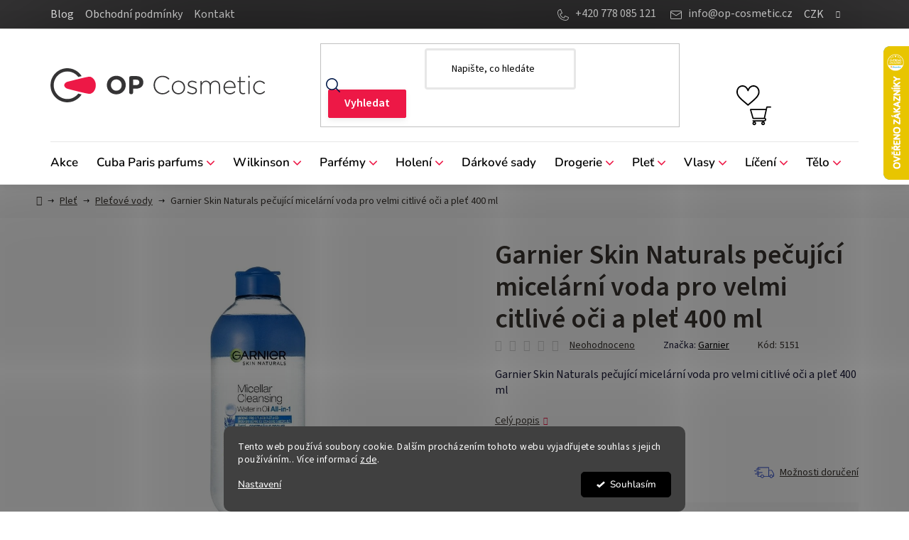

--- FILE ---
content_type: text/html; charset=utf-8
request_url: https://www.op-cosmetic.cz/garnier-skin-naturals-pecujici-micelarni-voda-pro-velmi-citlive-oci-a-plet-400-ml/
body_size: 32500
content:
<!doctype html><html lang="cs" dir="ltr" class="header-background-light external-fonts-loaded"><head><meta charset="utf-8" /><meta name="viewport" content="width=device-width,initial-scale=1" /><title>Garnier Skin Naturals pečující micelární voda pro velmi citlivé oči a pleť 400 ml - OP Cosmetic</title><link rel="preconnect" href="https://cdn.myshoptet.com" /><link rel="dns-prefetch" href="https://cdn.myshoptet.com" /><link rel="preload" href="https://cdn.myshoptet.com/prj/dist/master/cms/libs/jquery/jquery-1.11.3.min.js" as="script" /><link href="https://cdn.myshoptet.com/prj/dist/master/cms/templates/frontend_templates/shared/css/font-face/nunito.css" rel="stylesheet"><link href="https://cdn.myshoptet.com/prj/dist/master/shop/dist/font-shoptet-13.css.3c47e30adfa2e9e2683b.css" rel="stylesheet"><script>
dataLayer = [];
dataLayer.push({'shoptet' : {
    "pageId": 1622,
    "pageType": "productDetail",
    "currency": "CZK",
    "currencyInfo": {
        "decimalSeparator": ",",
        "exchangeRate": 1,
        "priceDecimalPlaces": 0,
        "symbol": "K\u010d",
        "symbolLeft": 0,
        "thousandSeparator": " "
    },
    "language": "cs",
    "projectId": 572906,
    "product": {
        "id": 53666,
        "guid": "82150b0a-26b0-11ee-9754-c2d95f10c35c",
        "hasVariants": false,
        "codes": [
            {
                "code": 5151,
                "quantity": "3",
                "stocks": [
                    {
                        "id": 1,
                        "quantity": "3"
                    }
                ]
            }
        ],
        "code": "5151",
        "name": "Garnier Skin Naturals pe\u010duj\u00edc\u00ed micel\u00e1rn\u00ed voda pro velmi citliv\u00e9 o\u010di a ple\u0165 400 ml",
        "appendix": "",
        "weight": 0,
        "manufacturer": "Garnier",
        "manufacturerGuid": "1EF5335143F26CE88189DA0BA3DED3EE",
        "currentCategory": "Ple\u0165 | Ple\u0165ov\u00e9 vody",
        "currentCategoryGuid": "da907f64-26ae-11ee-9f17-c2d95f10c35c",
        "defaultCategory": "Ple\u0165 | Ple\u0165ov\u00e9 vody",
        "defaultCategoryGuid": "da907f64-26ae-11ee-9f17-c2d95f10c35c",
        "currency": "CZK",
        "priceWithVat": 149
    },
    "stocks": [
        {
            "id": 1,
            "title": "Op Cosmetic sklad",
            "isDeliveryPoint": 1,
            "visibleOnEshop": 1
        },
        {
            "id": "ext",
            "title": "Sklad",
            "isDeliveryPoint": 0,
            "visibleOnEshop": 1
        }
    ],
    "cartInfo": {
        "id": null,
        "freeShipping": false,
        "freeShippingFrom": 3000,
        "leftToFreeGift": {
            "formattedPrice": "0 K\u010d",
            "priceLeft": 0
        },
        "freeGift": false,
        "leftToFreeShipping": {
            "priceLeft": 3000,
            "dependOnRegion": 0,
            "formattedPrice": "3 000 K\u010d"
        },
        "discountCoupon": [],
        "getNoBillingShippingPrice": {
            "withoutVat": 0,
            "vat": 0,
            "withVat": 0
        },
        "cartItems": [],
        "taxMode": "ORDINARY"
    },
    "cart": [],
    "customer": {
        "priceRatio": 1,
        "priceListId": 1,
        "groupId": null,
        "registered": false,
        "mainAccount": false
    }
}});
dataLayer.push({'cookie_consent' : {
    "marketing": "denied",
    "analytics": "denied"
}});
document.addEventListener('DOMContentLoaded', function() {
    shoptet.consent.onAccept(function(agreements) {
        if (agreements.length == 0) {
            return;
        }
        dataLayer.push({
            'cookie_consent' : {
                'marketing' : (agreements.includes(shoptet.config.cookiesConsentOptPersonalisation)
                    ? 'granted' : 'denied'),
                'analytics': (agreements.includes(shoptet.config.cookiesConsentOptAnalytics)
                    ? 'granted' : 'denied')
            },
            'event': 'cookie_consent'
        });
    });
});
</script>
<meta property="og:type" content="website"><meta property="og:site_name" content="op-cosmetic.cz"><meta property="og:url" content="https://www.op-cosmetic.cz/garnier-skin-naturals-pecujici-micelarni-voda-pro-velmi-citlive-oci-a-plet-400-ml/"><meta property="og:title" content="Garnier Skin Naturals pečující micelární voda pro velmi citlivé oči a pleť 400 ml - OP Cosmetic"><meta name="author" content="OP Cosmetic"><meta name="web_author" content="Shoptet.cz"><meta name="dcterms.rightsHolder" content="www.op-cosmetic.cz"><meta name="robots" content="index,follow"><meta property="og:image" content="https://cdn.myshoptet.com/usr/www.op-cosmetic.cz/user/shop/big/53666-1_garnier-water-oil.jpg?696985cc"><meta property="og:description" content="Garnier Skin Naturals pečující micelární voda pro velmi citlivé oči a pleť 400 ml. Garnier Skin Naturals pečující micelární voda pro velmi citlivé oči a pleť 400 ml"><meta name="description" content="Garnier Skin Naturals pečující micelární voda pro velmi citlivé oči a pleť 400 ml. Garnier Skin Naturals pečující micelární voda pro velmi citlivé oči a pleť 400 ml"><meta name="google-site-verification" content="Ch9n3rKVz9lb1CRqRTPezw3FIgOu7y64rWJ5gfmAIG4"><meta property="product:price:amount" content="149"><meta property="product:price:currency" content="CZK"><style>:root {--color-primary: #000000;--color-primary-h: 0;--color-primary-s: 0%;--color-primary-l: 0%;--color-primary-hover: #ED1846;--color-primary-hover-h: 347;--color-primary-hover-s: 86%;--color-primary-hover-l: 51%;--color-secondary: #ED1846;--color-secondary-h: 347;--color-secondary-s: 86%;--color-secondary-l: 51%;--color-secondary-hover: #D20632;--color-secondary-hover-h: 347;--color-secondary-hover-s: 94%;--color-secondary-hover-l: 42%;--color-tertiary: #000000;--color-tertiary-h: 0;--color-tertiary-s: 0%;--color-tertiary-l: 0%;--color-tertiary-hover: #cfcfcf;--color-tertiary-hover-h: 0;--color-tertiary-hover-s: 0%;--color-tertiary-hover-l: 81%;--color-header-background: #ffffff;--template-font: "Nunito";--template-headings-font: "Nunito";--header-background-url: url("[data-uri]");--cookies-notice-background: #1A1937;--cookies-notice-color: #F8FAFB;--cookies-notice-button-hover: #f5f5f5;--cookies-notice-link-hover: #27263f;--templates-update-management-preview-mode-content: "Náhled aktualizací šablony je aktivní pro váš prohlížeč."}</style>
    
    <link href="https://cdn.myshoptet.com/prj/dist/master/shop/dist/main-13.less.fdb02770e668ba5a70b5.css" rel="stylesheet" />
            <link href="https://cdn.myshoptet.com/prj/dist/master/shop/dist/mobile-header-v1-13.less.629f2f48911e67d0188c.css" rel="stylesheet" />
    
    <script>var shoptet = shoptet || {};</script>
    <script src="https://cdn.myshoptet.com/prj/dist/master/shop/dist/main-3g-header.js.05f199e7fd2450312de2.js"></script>
<!-- User include --><!-- api 605(253) html code header -->
<style>
    /*.nf-v2 .message, .nf-v2 div.message {
        visibility: hidden;
    }*/
</style>
<script>
    var shoptetakNotificationsSettings={"useRoundingCorners":true,"useNotificationGradient":true,"useLongNotificationGradient":true,"darkMode":false,"notificationsActivation":true,"notificationsPosition":"top-right","notificationsEffect":"slide"};

    var body=document.getElementsByTagName("body")[0];
    const root = document.documentElement;

    if (shoptetakNotificationsSettings.notificationsActivation) {
        root.classList.add("nf-v2");

        if (shoptetakNotificationsSettings.useRoundingCorners) {
            root.classList.add("st-nf-rounding-corners");
        }
        if (shoptetakNotificationsSettings.useNotificationGradient) {
            root.classList.add("st-nf-notification-gradient");
        }
        if (shoptetakNotificationsSettings.useLongNotificationGradient) {
            root.classList.add("st-nf-long-gradient");
        }
        if (shoptetakNotificationsSettings.darkMode) {
            root.classList.add("st-nf-dark-mode");
        }
        if (shoptetakNotificationsSettings.notificationsPosition) {
            if (shoptetakNotificationsSettings.notificationsPosition === 'bottom-left') {
                root.classList.add("st-nf-bleft");
            }
            if (shoptetakNotificationsSettings.notificationsPosition === 'bottom-right') {
                root.classList.add("st-nf-bright");
            }
            if (shoptetakNotificationsSettings.notificationsPosition === 'top-left') {
                root.classList.add("st-nf-tleft");
            }
            if (shoptetakNotificationsSettings.notificationsPosition === 'top-right') {
                root.classList.add("st-nf-tright");
            }
        }
        if (shoptetakNotificationsSettings.notificationsEffect) {
            if (shoptetakNotificationsSettings.notificationsEffect === 'slide') {
                root.classList.add("st-nf-slide");
            }
            if (shoptetakNotificationsSettings.notificationsEffect === 'fade') {
                root.classList.add("st-nf-fade");
            }
            if (shoptetakNotificationsSettings.notificationsEffect === 'zoom') {
                root.classList.add("st-nf-zoom");
            }
        }
    }

    function init() {
        if (document.getElementsByClassName("template-04").length) {
            document.getElementsByTagName('html')[0].classList.add("nf-templ-04");
        }
    }
    /* for Mozilla/Opera9 */
    if (document.addEventListener) {
        document.addEventListener("DOMContentLoaded", init, false);
    }
    /* for Internet Explorer */
    /*@cc_on @*/
    /*@if (@_win32)
      document.write("<script id=__ie_onload defer src=javascript:void(0)><\/script>");
      var script = document.getElementById("__ie_onload");
      script.onreadystatechange = function() {
        if (this.readyState == "complete") {
          init(); // call the onload handler
        }
      };
    /*@end @*/

    /* for Safari */
    if (/WebKit/i.test(navigator.userAgent)) { // sniff
        var _timer = setInterval(function () {
            if (/loaded|complete/.test(document.readyState)) {
                init(); // call the onload handler
            }
        }, 10);
    }

    /* for other browsers */
    window.onload = init;
</script>

<!-- api 1280(896) html code header -->
<link rel="stylesheet" href="https://cdn.myshoptet.com/usr/shoptet.tomashlad.eu/user/documents/extras/cookies-addon/screen.min.css?v006">
<script>
    var shoptetakCookiesSettings={"useRoundingCorners":true,"cookiesImgPopup":false,"cookiesSize":"middle","cookiesOrientation":"horizontal","cookiesImg":"","buttonBg":true,"showPopup":false};

    var body=document.getElementsByTagName("body")[0];

    const rootElement = document.documentElement;

    rootElement.classList.add("st-cookies-v2");

    if (shoptetakCookiesSettings.useRoundingCorners) {
        rootElement.classList.add("st-cookies-corners");
    }
    if (shoptetakCookiesSettings.cookiesImgPopup) {
        rootElement.classList.add("st-cookies-popup-img");
    }
    if (shoptetakCookiesSettings.cookiesImg) {
        rootElement.classList.add("st-cookies-img");
    }
    if (shoptetakCookiesSettings.buttonBg) {
        rootElement.classList.add("st-cookies-btn");
    }
    if (shoptetakCookiesSettings.cookiesSize) {
        if (shoptetakCookiesSettings.cookiesSize === 'thin') {
            rootElement.classList.add("st-cookies-thin");
        }
        if (shoptetakCookiesSettings.cookiesSize === 'middle') {
            rootElement.classList.add("st-cookies-middle");
        }
        if (shoptetakCookiesSettings.cookiesSize === 'large') {
            rootElement.classList.add("st-cookies-large");
        }
    }
    if (shoptetakCookiesSettings.cookiesOrientation) {
        if (shoptetakCookiesSettings.cookiesOrientation === 'vertical') {
            rootElement.classList.add("st-cookies-vertical");
        }
    }
</script>

<!-- api 1875(1440) html code header -->

<script type="text/javascript">
var _IMT = _IMT || [];
const _imShoptetSettings = [{
    language: "cs",
    apiKey: "c49f1a800b43484d83af22921fe3f388",
    currencyCode: "CZK"
}];
(function() {
    var date = new Date();
    var pref = date.getFullYear()+'-'+date.getMonth()+'-'+date.getDate();
    var p = document.createElement('script'); p.type = 'text/javascript'; p.async = true;
        p.src = 'https://static.imservice99.eu/shoptet.im.min.js?'+pref;
        var s = document.getElementsByTagName('script')[0]; s.parentNode.insertBefore(p, s);
})();
</script>
    
<!-- service 605(253) html code header -->
<link rel="stylesheet" href="https://cdn.myshoptet.com/usr/shoptet.tomashlad.eu/user/documents/extras/notifications-v2/screen.min.css?v=26"/>

<!-- service 1280(896) html code header -->
<style>
.st-cookies-v2.st-cookies-btn .shoptak-carbon .siteCookies .siteCookies__form .siteCookies__buttonWrap button[value=all] {
margin-left: 10px;
}
@media (max-width: 768px) {
.st-cookies-v2.st-cookies-btn .shoptak-carbon .siteCookies .siteCookies__form .siteCookies__buttonWrap button[value=all] {
margin-left: 0px;
}
.st-cookies-v2 .shoptak-carbon .siteCookies.siteCookies--dark .siteCookies__form .siteCookies__buttonWrap button[value=reject] {
margin: 0 10px;
}
}
@media only screen and (max-width: 768px) {
 .st-cookies-v2 .siteCookies .siteCookies__form .siteCookies__buttonWrap .js-cookies-settings[value=all], .st-cookies-v2 .siteCookies .siteCookies__form .siteCookies__buttonWrap button[value=all] {   
  margin: 0 auto 10px auto;
 }
 .st-cookies-v2 .siteCookies.siteCookies--center {
  bottom: unset;
  top: 50%;
  transform: translate(-50%, -50%);
  width: 90%;
 }
}
</style>
<!-- project html code header -->
<link rel="stylesheet" href="/user/documents/style.css?v=1.44">

<style>

@media (min-width: 1200px) {
.multiple-columns-body.type-product .breadcrumbs {
margin-left: 25px;
margin-right: auto;
}}

#recentlyViewed .homepage-group-title {
color: #000;
}

/*#alternativeProducts .products-block>div:nth-child(n+5) {
   display: none !important;
}*/

.banner .link-like, .banner a, .banner-category .link-like, .banner-category a, .banner-wrapper .link-like, .banner-wrapper a, .carousel-inner .link-like, .carousel-inner a, .content .link-like, .content a {
color: #000;
}

</style>
<!-- /User include --><link rel="shortcut icon" href="/favicon.ico" type="image/x-icon" /><link rel="canonical" href="https://www.op-cosmetic.cz/garnier-skin-naturals-pecujici-micelarni-voda-pro-velmi-citlive-oci-a-plet-400-ml/" />    <script>
        var _hwq = _hwq || [];
        _hwq.push(['setKey', 'A59803C2D6DF756496143ABB60A2FADD']);
        _hwq.push(['setTopPos', '0']);
        _hwq.push(['showWidget', '22']);
        (function() {
            var ho = document.createElement('script');
            ho.src = 'https://cz.im9.cz/direct/i/gjs.php?n=wdgt&sak=A59803C2D6DF756496143ABB60A2FADD';
            var s = document.getElementsByTagName('script')[0]; s.parentNode.insertBefore(ho, s);
        })();
    </script>
    <!-- Global site tag (gtag.js) - Google Analytics -->
    <script async src="https://www.googletagmanager.com/gtag/js?id=16697836683"></script>
    <script>
        
        window.dataLayer = window.dataLayer || [];
        function gtag(){dataLayer.push(arguments);}
        

                    console.debug('default consent data');

            gtag('consent', 'default', {"ad_storage":"denied","analytics_storage":"denied","ad_user_data":"denied","ad_personalization":"denied","wait_for_update":500});
            dataLayer.push({
                'event': 'default_consent'
            });
        
        gtag('js', new Date());

        
                gtag('config', 'G-ES5EB2SLPZ', {"groups":"GA4","send_page_view":false,"content_group":"productDetail","currency":"CZK","page_language":"cs"});
        
        
                gtag('config', 'AW-16697836683');
        
        
        
        
                    gtag('event', 'page_view', {"send_to":"GA4","page_language":"cs","content_group":"productDetail","currency":"CZK"});
        
                gtag('set', 'currency', 'CZK');

        gtag('event', 'view_item', {
            "send_to": "UA",
            "items": [
                {
                    "id": "5151",
                    "name": "Garnier Skin Naturals pe\u010duj\u00edc\u00ed micel\u00e1rn\u00ed voda pro velmi citliv\u00e9 o\u010di a ple\u0165 400 ml",
                    "category": "Ple\u0165 \/ Ple\u0165ov\u00e9 vody",
                                        "brand": "Garnier",
                                                            "price": 123
                }
            ]
        });
        
        
        
        
        
                    gtag('event', 'view_item', {"send_to":"GA4","page_language":"cs","content_group":"productDetail","value":123,"currency":"CZK","items":[{"item_id":"5151","item_name":"Garnier Skin Naturals pe\u010duj\u00edc\u00ed micel\u00e1rn\u00ed voda pro velmi citliv\u00e9 o\u010di a ple\u0165 400 ml","item_brand":"Garnier","item_category":"Ple\u0165","item_category2":"Ple\u0165ov\u00e9 vody","price":123,"quantity":1,"index":0}]});
        
        
        
        
        
        
        
        document.addEventListener('DOMContentLoaded', function() {
            if (typeof shoptet.tracking !== 'undefined') {
                for (var id in shoptet.tracking.bannersList) {
                    gtag('event', 'view_promotion', {
                        "send_to": "UA",
                        "promotions": [
                            {
                                "id": shoptet.tracking.bannersList[id].id,
                                "name": shoptet.tracking.bannersList[id].name,
                                "position": shoptet.tracking.bannersList[id].position
                            }
                        ]
                    });
                }
            }

            shoptet.consent.onAccept(function(agreements) {
                if (agreements.length !== 0) {
                    console.debug('gtag consent accept');
                    var gtagConsentPayload =  {
                        'ad_storage': agreements.includes(shoptet.config.cookiesConsentOptPersonalisation)
                            ? 'granted' : 'denied',
                        'analytics_storage': agreements.includes(shoptet.config.cookiesConsentOptAnalytics)
                            ? 'granted' : 'denied',
                                                                                                'ad_user_data': agreements.includes(shoptet.config.cookiesConsentOptPersonalisation)
                            ? 'granted' : 'denied',
                        'ad_personalization': agreements.includes(shoptet.config.cookiesConsentOptPersonalisation)
                            ? 'granted' : 'denied',
                        };
                    console.debug('update consent data', gtagConsentPayload);
                    gtag('consent', 'update', gtagConsentPayload);
                    dataLayer.push(
                        { 'event': 'update_consent' }
                    );
                }
            });
        });
    </script>
<script>
    (function(t, r, a, c, k, i, n, g) { t['ROIDataObject'] = k;
    t[k]=t[k]||function(){ (t[k].q=t[k].q||[]).push(arguments) },t[k].c=i;n=r.createElement(a),
    g=r.getElementsByTagName(a)[0];n.async=1;n.src=c;g.parentNode.insertBefore(n,g)
    })(window, document, 'script', '//www.heureka.cz/ocm/sdk.js?source=shoptet&version=2&page=product_detail', 'heureka', 'cz');

    heureka('set_user_consent', 0);
</script>
</head><body class="desktop id-1622 in-pletove-vody template-13 type-product type-detail one-column-body columns-mobile-2 columns-4 smart-labels-active ums_forms_redesign--off ums_a11y_category_page--on ums_discussion_rating_forms--off ums_flags_display_unification--on ums_a11y_login--off mobile-header-version-1"><noscript>
    <style>
        #header {
            padding-top: 0;
            position: relative !important;
            top: 0;
        }
        .header-navigation {
            position: relative !important;
        }
        .overall-wrapper {
            margin: 0 !important;
        }
        body:not(.ready) {
            visibility: visible !important;
        }
    </style>
    <div class="no-javascript">
        <div class="no-javascript__title">Musíte změnit nastavení vašeho prohlížeče</div>
        <div class="no-javascript__text">Podívejte se na: <a href="https://www.google.com/support/bin/answer.py?answer=23852">Jak povolit JavaScript ve vašem prohlížeči</a>.</div>
        <div class="no-javascript__text">Pokud používáte software na blokování reklam, může být nutné povolit JavaScript z této stránky.</div>
        <div class="no-javascript__text">Děkujeme.</div>
    </div>
</noscript>

        <div id="fb-root"></div>
        <script>
            window.fbAsyncInit = function() {
                FB.init({
                    autoLogAppEvents : true,
                    xfbml            : true,
                    version          : 'v24.0'
                });
            };
        </script>
        <script async defer crossorigin="anonymous" src="https://connect.facebook.net/cs_CZ/sdk.js#xfbml=1&version=v24.0"></script>    <div class="siteCookies siteCookies--bottom siteCookies--dark js-siteCookies" role="dialog" data-testid="cookiesPopup" data-nosnippet>
        <div class="siteCookies__form">
            <div class="siteCookies__content">
                <div class="siteCookies__text">
                    Tento web používá soubory cookie. Dalším procházením tohoto webu vyjadřujete souhlas s jejich používáním.. Více informací <a href="/podminky-ochrany-osobnich-udaju/" target="\" _blank="" rel="\" noreferrer="">zde</a>.
                </div>
                <p class="siteCookies__links">
                    <button class="siteCookies__link js-cookies-settings" aria-label="Nastavení cookies" data-testid="cookiesSettings">Nastavení</button>
                </p>
            </div>
            <div class="siteCookies__buttonWrap">
                                <button class="siteCookies__button js-cookiesConsentSubmit" value="all" aria-label="Přijmout cookies" data-testid="buttonCookiesAccept">Souhlasím</button>
            </div>
        </div>
        <script>
            document.addEventListener("DOMContentLoaded", () => {
                const siteCookies = document.querySelector('.js-siteCookies');
                document.addEventListener("scroll", shoptet.common.throttle(() => {
                    const st = document.documentElement.scrollTop;
                    if (st > 1) {
                        siteCookies.classList.add('siteCookies--scrolled');
                    } else {
                        siteCookies.classList.remove('siteCookies--scrolled');
                    }
                }, 100));
            });
        </script>
    </div>
<a href="#content" class="skip-link sr-only">Přejít na obsah</a><div class="overall-wrapper"><div class="user-action"><div class="container"><div class="user-action-in"><div class="user-action-login popup-widget login-widget"><div class="popup-widget-inner"><h2 id="loginHeading">Přihlášení k vašemu účtu</h2><div id="customerLogin"><form action="/action/Customer/Login/" method="post" id="formLoginIncluded" class="csrf-enabled formLogin" data-testid="formLogin"><input type="hidden" name="referer" value="" /><div class="form-group"><div class="input-wrapper email js-validated-element-wrapper no-label"><input type="email" name="email" class="form-control" autofocus placeholder="E-mailová adresa (např. jan@novak.cz)" data-testid="inputEmail" autocomplete="email" required /></div></div><div class="form-group"><div class="input-wrapper password js-validated-element-wrapper no-label"><input type="password" name="password" class="form-control" placeholder="Heslo" data-testid="inputPassword" autocomplete="current-password" required /><span class="no-display">Nemůžete vyplnit toto pole</span><input type="text" name="surname" value="" class="no-display" /></div></div><div class="form-group"><div class="login-wrapper"><button type="submit" class="btn btn-secondary btn-text btn-login" data-testid="buttonSubmit">Přihlásit se</button><div class="password-helper"><a href="/registrace/" data-testid="signup" rel="nofollow">Nová registrace</a><a href="/klient/zapomenute-heslo/" rel="nofollow">Zapomenuté heslo</a></div></div></div></form>
</div></div></div>
    <div id="cart-widget" class="user-action-cart popup-widget cart-widget loader-wrapper" data-testid="popupCartWidget" role="dialog" aria-hidden="true">
        <div class="popup-widget-inner cart-widget-inner place-cart-here">
            <div class="loader-overlay">
                <div class="loader"></div>
            </div>
        </div>
    </div>
</div>
</div></div><div class="top-navigation-bar" data-testid="topNavigationBar">

    <div class="container">

                            <div class="top-navigation-menu">
                <ul class="top-navigation-bar-menu">
                                            <li class="top-navigation-menu-item-707">
                            <a href="/blog/" title="Blog">Blog</a>
                        </li>
                                            <li class="top-navigation-menu-item-39">
                            <a href="/obchodni-podminky/" title="Obchodní podmínky">Obchodní podmínky</a>
                        </li>
                                            <li class="top-navigation-menu-item-29">
                            <a href="/kontakt/" title="Kontakt">Kontakt</a>
                        </li>
                                    </ul>
                <div class="top-navigation-menu-trigger">Více</div>
                <ul class="top-navigation-bar-menu-helper"></ul>
            </div>
        
        <div class="top-navigation-tools">
                <div class="dropdown">
        <span>Ceny v:</span>
        <button id="topNavigationDropdown" type="button" data-toggle="dropdown" aria-haspopup="true" aria-expanded="false">
            CZK
            <span class="caret"></span>
        </button>
        <ul class="dropdown-menu" aria-labelledby="topNavigationDropdown"><li><a href="/action/Currency/changeCurrency/?currencyCode=CZK" rel="nofollow">CZK</a></li><li><a href="/action/Currency/changeCurrency/?currencyCode=EUR" rel="nofollow">EUR</a></li></ul>
    </div>
            <a href="/login/?backTo=%2Fgarnier-skin-naturals-pecujici-micelarni-voda-pro-velmi-citlive-oci-a-plet-400-ml%2F" class="top-nav-button top-nav-button-login primary login toggle-window" data-target="login" data-testid="signin" rel="nofollow"><span>Přihlášení</span></a>
    <a href="/registrace/" class="top-nav-button top-nav-button-register" data-testid="headerSignup">Registrace</a>
        </div>

    </div>

</div>
<header id="header">
        <div class="header-top">
            <div class="container navigation-wrapper header-top-wrapper">
                <div class="site-name"><a href="/" data-testid="linkWebsiteLogo"><img src="https://cdn.myshoptet.com/usr/www.op-cosmetic.cz/user/logos/op-cosmetic-logo.svg" alt="OP Cosmetic" fetchpriority="low" /></a></div>                <div class="search" itemscope itemtype="https://schema.org/WebSite">
                    <meta itemprop="headline" content="Pleťové vody"/><meta itemprop="url" content="https://www.op-cosmetic.cz"/><meta itemprop="text" content="Garnier Skin Naturals pečující micelární voda pro velmi citlivé oči a pleť 400 ml. Garnier Skin Naturals pečující micelární voda pro velmi citlivé oči a pleť 400 ml"/>                    <form action="/action/ProductSearch/prepareString/" method="post"
    id="formSearchForm" class="search-form compact-form js-search-main"
    itemprop="potentialAction" itemscope itemtype="https://schema.org/SearchAction" data-testid="searchForm">
    <fieldset>
        <meta itemprop="target"
            content="https://www.op-cosmetic.cz/vyhledavani/?string={string}"/>
        <input type="hidden" name="language" value="cs"/>
        
            
    <span class="search-input-icon" aria-hidden="true"></span>

<input
    type="search"
    name="string"
        class="query-input form-control search-input js-search-input"
    placeholder="Napište, co hledáte"
    autocomplete="off"
    required
    itemprop="query-input"
    aria-label="Vyhledávání"
    data-testid="searchInput"
>
            <button type="submit" class="btn btn-default search-button" data-testid="searchBtn">Hledat</button>
        
    </fieldset>
</form>
                </div>
                <div class="navigation-buttons">
                    <a href="#" class="toggle-window" data-target="search" data-testid="linkSearchIcon"><span class="sr-only">Hledat</span></a>
                        
    <a href="/kosik/" class="btn btn-icon toggle-window cart-count" data-target="cart" data-hover="true" data-redirect="true" data-testid="headerCart" rel="nofollow" aria-haspopup="dialog" aria-expanded="false" aria-controls="cart-widget">
        
                <span class="sr-only">Nákupní košík</span>
        
            <span class="cart-price visible-lg-inline-block" data-testid="headerCartPrice">
                                    Prázdný košík                            </span>
        
    
            </a>
                    <a href="#" class="toggle-window" data-target="navigation" data-testid="hamburgerMenu"></a>
                </div>
            </div>
        </div>
        <div class="header-bottom">
            <div class="container navigation-wrapper header-bottom-wrapper js-navigation-container">
                <nav id="navigation" aria-label="Hlavní menu" data-collapsible="true"><div class="navigation-in menu"><ul class="menu-level-1" role="menubar" data-testid="headerMenuItems"><li class="menu-item-1805" role="none"><a href="/akce-vyprodej/" data-testid="headerMenuItem" role="menuitem" aria-expanded="false"><b>Akce</b></a></li>
<li class="menu-item-1757 ext" role="none"><a href="/cuba-paris-parfums/" data-testid="headerMenuItem" role="menuitem" aria-haspopup="true" aria-expanded="false"><b>Cuba Paris parfums</b><span class="submenu-arrow"></span></a><ul class="menu-level-2" aria-label="Cuba Paris parfums" tabindex="-1" role="menu"><li class="menu-item-1760" role="none"><a href="/parfemy-cuba/" class="menu-image" data-testid="headerMenuItem" tabindex="-1" aria-hidden="true"><img src="data:image/svg+xml,%3Csvg%20width%3D%22140%22%20height%3D%22100%22%20xmlns%3D%22http%3A%2F%2Fwww.w3.org%2F2000%2Fsvg%22%3E%3C%2Fsvg%3E" alt="" aria-hidden="true" width="140" height="100"  data-src="https://cdn.myshoptet.com/usr/www.op-cosmetic.cz/user/categories/thumb/01-0801-00-00.jpg" fetchpriority="low" /></a><div><a href="/parfemy-cuba/" data-testid="headerMenuItem" role="menuitem"><span>Parfémy Cuba</span></a>
                        </div></li><li class="menu-item-1763" role="none"><a href="/deodoranty-cuba/" class="menu-image" data-testid="headerMenuItem" tabindex="-1" aria-hidden="true"><img src="data:image/svg+xml,%3Csvg%20width%3D%22140%22%20height%3D%22100%22%20xmlns%3D%22http%3A%2F%2Fwww.w3.org%2F2000%2Fsvg%22%3E%3C%2Fsvg%3E" alt="" aria-hidden="true" width="140" height="100"  data-src="https://cdn.myshoptet.com/usr/www.op-cosmetic.cz/user/categories/thumb/cuba_royal_deo.jpg" fetchpriority="low" /></a><div><a href="/deodoranty-cuba/" data-testid="headerMenuItem" role="menuitem"><span>Deodoranty Cuba</span></a>
                        </div></li><li class="menu-item-1766" role="none"><a href="/vody-po-holeni-cuba/" class="menu-image" data-testid="headerMenuItem" tabindex="-1" aria-hidden="true"><img src="data:image/svg+xml,%3Csvg%20width%3D%22140%22%20height%3D%22100%22%20xmlns%3D%22http%3A%2F%2Fwww.w3.org%2F2000%2Fsvg%22%3E%3C%2Fsvg%3E" alt="" aria-hidden="true" width="140" height="100"  data-src="https://cdn.myshoptet.com/usr/www.op-cosmetic.cz/user/categories/thumb/01-2201-00-00.jpg" fetchpriority="low" /></a><div><a href="/vody-po-holeni-cuba/" data-testid="headerMenuItem" role="menuitem"><span>Vody po holení Cuba</span></a>
                        </div></li><li class="menu-item-1769" role="none"><a href="/roll-on-deodoranty-cuba/" class="menu-image" data-testid="headerMenuItem" tabindex="-1" aria-hidden="true"><img src="data:image/svg+xml,%3Csvg%20width%3D%22140%22%20height%3D%22100%22%20xmlns%3D%22http%3A%2F%2Fwww.w3.org%2F2000%2Fsvg%22%3E%3C%2Fsvg%3E" alt="" aria-hidden="true" width="140" height="100"  data-src="https://cdn.myshoptet.com/usr/www.op-cosmetic.cz/user/categories/thumb/sans-titre-1_0020_calque-49.jpg" fetchpriority="low" /></a><div><a href="/roll-on-deodoranty-cuba/" data-testid="headerMenuItem" role="menuitem"><span>Roll on deodoranty Cuba</span></a>
                        </div></li><li class="menu-item-1772" role="none"><a href="/sady-cuba/" class="menu-image" data-testid="headerMenuItem" tabindex="-1" aria-hidden="true"><img src="data:image/svg+xml,%3Csvg%20width%3D%22140%22%20height%3D%22100%22%20xmlns%3D%22http%3A%2F%2Fwww.w3.org%2F2000%2Fsvg%22%3E%3C%2Fsvg%3E" alt="" aria-hidden="true" width="140" height="100"  data-src="https://cdn.myshoptet.com/usr/www.op-cosmetic.cz/user/categories/thumb/02-0449-00-00.jpg" fetchpriority="low" /></a><div><a href="/sady-cuba/" data-testid="headerMenuItem" role="menuitem"><span>Sady Cuba</span></a>
                        </div></li></ul></li>
<li class="menu-item-1776 ext" role="none"><a href="/wilkinson-sword/" data-testid="headerMenuItem" role="menuitem" aria-haspopup="true" aria-expanded="false"><b>Wilkinson</b><span class="submenu-arrow"></span></a><ul class="menu-level-2" aria-label="Wilkinson" tabindex="-1" role="menu"><li class="menu-item-1779" role="none"><a href="/nahradni-hlavice-brity-2/" class="menu-image" data-testid="headerMenuItem" tabindex="-1" aria-hidden="true"><img src="data:image/svg+xml,%3Csvg%20width%3D%22140%22%20height%3D%22100%22%20xmlns%3D%22http%3A%2F%2Fwww.w3.org%2F2000%2Fsvg%22%3E%3C%2Fsvg%3E" alt="" aria-hidden="true" width="140" height="100"  data-src="https://cdn.myshoptet.com/usr/www.op-cosmetic.cz/user/categories/thumb/55643-1.jpg" fetchpriority="low" /></a><div><a href="/nahradni-hlavice-brity-2/" data-testid="headerMenuItem" role="menuitem"><span>Náhradní hlavice - břity</span></a>
                        </div></li><li class="menu-item-1782" role="none"><a href="/strojky-na-holeni-2/" class="menu-image" data-testid="headerMenuItem" tabindex="-1" aria-hidden="true"><img src="data:image/svg+xml,%3Csvg%20width%3D%22140%22%20height%3D%22100%22%20xmlns%3D%22http%3A%2F%2Fwww.w3.org%2F2000%2Fsvg%22%3E%3C%2Fsvg%3E" alt="" aria-hidden="true" width="140" height="100"  data-src="https://cdn.myshoptet.com/usr/www.op-cosmetic.cz/user/categories/thumb/56066.jpg" fetchpriority="low" /></a><div><a href="/strojky-na-holeni-2/" data-testid="headerMenuItem" role="menuitem"><span>Strojky na holení</span></a>
                        </div></li><li class="menu-item-1785" role="none"><a href="/nuzky-na-nehty/" class="menu-image" data-testid="headerMenuItem" tabindex="-1" aria-hidden="true"><img src="data:image/svg+xml,%3Csvg%20width%3D%22140%22%20height%3D%22100%22%20xmlns%3D%22http%3A%2F%2Fwww.w3.org%2F2000%2Fsvg%22%3E%3C%2Fsvg%3E" alt="" aria-hidden="true" width="140" height="100"  data-src="https://cdn.myshoptet.com/usr/www.op-cosmetic.cz/user/categories/thumb/64607.jpg" fetchpriority="low" /></a><div><a href="/nuzky-na-nehty/" data-testid="headerMenuItem" role="menuitem"><span>Nůžky na nehty</span></a>
                        </div></li><li class="menu-item-1788" role="none"><a href="/britvy-britvy-na-oboci/" class="menu-image" data-testid="headerMenuItem" tabindex="-1" aria-hidden="true"><img src="data:image/svg+xml,%3Csvg%20width%3D%22140%22%20height%3D%22100%22%20xmlns%3D%22http%3A%2F%2Fwww.w3.org%2F2000%2Fsvg%22%3E%3C%2Fsvg%3E" alt="" aria-hidden="true" width="140" height="100"  data-src="https://cdn.myshoptet.com/usr/www.op-cosmetic.cz/user/categories/thumb/60562-1.jpg" fetchpriority="low" /></a><div><a href="/britvy-britvy-na-oboci/" data-testid="headerMenuItem" role="menuitem"><span>Břitvy - břitvy na obočí</span></a>
                        </div></li><li class="menu-item-1791" role="none"><a href="/voda-po-holeni/" class="menu-image" data-testid="headerMenuItem" tabindex="-1" aria-hidden="true"><img src="data:image/svg+xml,%3Csvg%20width%3D%22140%22%20height%3D%22100%22%20xmlns%3D%22http%3A%2F%2Fwww.w3.org%2F2000%2Fsvg%22%3E%3C%2Fsvg%3E" alt="" aria-hidden="true" width="140" height="100"  data-src="https://cdn.myshoptet.com/usr/www.op-cosmetic.cz/user/categories/thumb/60693-1.jpg" fetchpriority="low" /></a><div><a href="/voda-po-holeni/" data-testid="headerMenuItem" role="menuitem"><span>Voda po holení</span></a>
                        </div></li></ul></li>
<li class="menu-item-1484 ext" role="none"><a href="/parfemy/" data-testid="headerMenuItem" role="menuitem" aria-haspopup="true" aria-expanded="false"><b>Parfémy</b><span class="submenu-arrow"></span></a><ul class="menu-level-2" aria-label="Parfémy" tabindex="-1" role="menu"><li class="menu-item-1487" role="none"><a href="/parfemy-pro-zeny/" class="menu-image" data-testid="headerMenuItem" tabindex="-1" aria-hidden="true"><img src="data:image/svg+xml,%3Csvg%20width%3D%22140%22%20height%3D%22100%22%20xmlns%3D%22http%3A%2F%2Fwww.w3.org%2F2000%2Fsvg%22%3E%3C%2Fsvg%3E" alt="" aria-hidden="true" width="140" height="100"  data-src="https://cdn.myshoptet.com/usr/www.op-cosmetic.cz/user/categories/thumb/bvdf.png" fetchpriority="low" /></a><div><a href="/parfemy-pro-zeny/" data-testid="headerMenuItem" role="menuitem"><span>Parfémy pro ženy</span></a>
                        </div></li><li class="menu-item-1496" role="none"><a href="/testery/" class="menu-image" data-testid="headerMenuItem" tabindex="-1" aria-hidden="true"><img src="data:image/svg+xml,%3Csvg%20width%3D%22140%22%20height%3D%22100%22%20xmlns%3D%22http%3A%2F%2Fwww.w3.org%2F2000%2Fsvg%22%3E%3C%2Fsvg%3E" alt="" aria-hidden="true" width="140" height="100"  data-src="https://cdn.myshoptet.com/usr/www.op-cosmetic.cz/user/categories/thumb/fchxfj.png" fetchpriority="low" /></a><div><a href="/testery/" data-testid="headerMenuItem" role="menuitem"><span>Testery</span></a>
                        </div></li><li class="menu-item-1532" role="none"><a href="/parfemy-pro-muze/" class="menu-image" data-testid="headerMenuItem" tabindex="-1" aria-hidden="true"><img src="data:image/svg+xml,%3Csvg%20width%3D%22140%22%20height%3D%22100%22%20xmlns%3D%22http%3A%2F%2Fwww.w3.org%2F2000%2Fsvg%22%3E%3C%2Fsvg%3E" alt="" aria-hidden="true" width="140" height="100"  data-src="https://cdn.myshoptet.com/usr/www.op-cosmetic.cz/user/categories/thumb/nvn.png" fetchpriority="low" /></a><div><a href="/parfemy-pro-muze/" data-testid="headerMenuItem" role="menuitem"><span>Parfémy pro muže</span></a>
                        </div></li><li class="menu-item-1808" role="none"><a href="/orientalni-parfemy/" class="menu-image" data-testid="headerMenuItem" tabindex="-1" aria-hidden="true"><img src="data:image/svg+xml,%3Csvg%20width%3D%22140%22%20height%3D%22100%22%20xmlns%3D%22http%3A%2F%2Fwww.w3.org%2F2000%2Fsvg%22%3E%3C%2Fsvg%3E" alt="" aria-hidden="true" width="140" height="100"  data-src="https://cdn.myshoptet.com/usr/www.op-cosmetic.cz/user/categories/thumb/orientalni_parfemy.jpg" fetchpriority="low" /></a><div><a href="/orientalni-parfemy/" data-testid="headerMenuItem" role="menuitem"><span>Orientální parfémy</span></a>
                        </div></li></ul></li>
<li class="menu-item-1490 ext" role="none"><a href="/holeni/" data-testid="headerMenuItem" role="menuitem" aria-haspopup="true" aria-expanded="false"><b>Holení</b><span class="submenu-arrow"></span></a><ul class="menu-level-2" aria-label="Holení" tabindex="-1" role="menu"><li class="menu-item-1493" role="none"><a href="/vody-po-holeni/" class="menu-image" data-testid="headerMenuItem" tabindex="-1" aria-hidden="true"><img src="data:image/svg+xml,%3Csvg%20width%3D%22140%22%20height%3D%22100%22%20xmlns%3D%22http%3A%2F%2Fwww.w3.org%2F2000%2Fsvg%22%3E%3C%2Fsvg%3E" alt="" aria-hidden="true" width="140" height="100"  data-src="https://cdn.myshoptet.com/usr/www.op-cosmetic.cz/user/categories/thumb/dsrzhxfc.png" fetchpriority="low" /></a><div><a href="/vody-po-holeni/" data-testid="headerMenuItem" role="menuitem"><span>Vody po holení</span></a>
                        </div></li><li class="menu-item-1550" role="none"><a href="/gely-na-holeni/" class="menu-image" data-testid="headerMenuItem" tabindex="-1" aria-hidden="true"><img src="data:image/svg+xml,%3Csvg%20width%3D%22140%22%20height%3D%22100%22%20xmlns%3D%22http%3A%2F%2Fwww.w3.org%2F2000%2Fsvg%22%3E%3C%2Fsvg%3E" alt="" aria-hidden="true" width="140" height="100"  data-src="https://cdn.myshoptet.com/usr/www.op-cosmetic.cz/user/categories/thumb/mach3.png" fetchpriority="low" /></a><div><a href="/gely-na-holeni/" data-testid="headerMenuItem" role="menuitem"><span>Gely na holení</span></a>
                        </div></li><li class="menu-item-1559" role="none"><a href="/nahradni-hlavice-brity/" class="menu-image" data-testid="headerMenuItem" tabindex="-1" aria-hidden="true"><img src="data:image/svg+xml,%3Csvg%20width%3D%22140%22%20height%3D%22100%22%20xmlns%3D%22http%3A%2F%2Fwww.w3.org%2F2000%2Fsvg%22%3E%3C%2Fsvg%3E" alt="" aria-hidden="true" width="140" height="100"  data-src="https://cdn.myshoptet.com/usr/www.op-cosmetic.cz/user/categories/thumb/fsrzh.png" fetchpriority="low" /></a><div><a href="/nahradni-hlavice-brity/" data-testid="headerMenuItem" role="menuitem"><span>Náhradní hlavice - břity</span></a>
                        </div></li><li class="menu-item-1607" role="none"><a href="/strojky-na-holeni/" class="menu-image" data-testid="headerMenuItem" tabindex="-1" aria-hidden="true"><img src="data:image/svg+xml,%3Csvg%20width%3D%22140%22%20height%3D%22100%22%20xmlns%3D%22http%3A%2F%2Fwww.w3.org%2F2000%2Fsvg%22%3E%3C%2Fsvg%3E" alt="" aria-hidden="true" width="140" height="100"  data-src="https://cdn.myshoptet.com/usr/www.op-cosmetic.cz/user/categories/thumb/______________-__________________-____________-gillette-mach3-__________-sp_2x.png" fetchpriority="low" /></a><div><a href="/strojky-na-holeni/" data-testid="headerMenuItem" role="menuitem"><span>Strojky na holení</span></a>
                        </div></li><li class="menu-item-1634" role="none"><a href="/peny-na-holeni/" class="menu-image" data-testid="headerMenuItem" tabindex="-1" aria-hidden="true"><img src="data:image/svg+xml,%3Csvg%20width%3D%22140%22%20height%3D%22100%22%20xmlns%3D%22http%3A%2F%2Fwww.w3.org%2F2000%2Fsvg%22%3E%3C%2Fsvg%3E" alt="" aria-hidden="true" width="140" height="100"  data-src="https://cdn.myshoptet.com/usr/www.op-cosmetic.cz/user/categories/thumb/p__na.png" fetchpriority="low" /></a><div><a href="/peny-na-holeni/" data-testid="headerMenuItem" role="menuitem"><span>Pěny na holení</span></a>
                        </div></li><li class="menu-item-1637" role="none"><a href="/balzamy-po-holeni/" class="menu-image" data-testid="headerMenuItem" tabindex="-1" aria-hidden="true"><img src="data:image/svg+xml,%3Csvg%20width%3D%22140%22%20height%3D%22100%22%20xmlns%3D%22http%3A%2F%2Fwww.w3.org%2F2000%2Fsvg%22%3E%3C%2Fsvg%3E" alt="" aria-hidden="true" width="140" height="100"  data-src="https://cdn.myshoptet.com/usr/www.op-cosmetic.cz/user/categories/thumb/balzam.png" fetchpriority="low" /></a><div><a href="/balzamy-po-holeni/" data-testid="headerMenuItem" role="menuitem"><span>Balzámy po holení</span></a>
                        </div></li></ul></li>
<li class="menu-item-1604" role="none"><a href="/darkove-sady/" data-testid="headerMenuItem" role="menuitem" aria-expanded="false"><b>Dárkové sady</b></a></li>
<li class="menu-item-1553 ext" role="none"><a href="/drogerie/" data-testid="headerMenuItem" role="menuitem" aria-haspopup="true" aria-expanded="false"><b>Drogerie</b><span class="submenu-arrow"></span></a><ul class="menu-level-2" aria-label="Drogerie" tabindex="-1" role="menu"><li class="menu-item-1802" role="none"><a href="/corega/" class="menu-image" data-testid="headerMenuItem" tabindex="-1" aria-hidden="true"><img src="data:image/svg+xml,%3Csvg%20width%3D%22140%22%20height%3D%22100%22%20xmlns%3D%22http%3A%2F%2Fwww.w3.org%2F2000%2Fsvg%22%3E%3C%2Fsvg%3E" alt="" aria-hidden="true" width="140" height="100"  data-src="https://cdn.myshoptet.com/usr/www.op-cosmetic.cz/user/categories/thumb/coregaob.jpg" fetchpriority="low" /></a><div><a href="/corega/" data-testid="headerMenuItem" role="menuitem"><span>Corega</span></a>
                        </div></li><li class="menu-item-1556" role="none"><a href="/zubni-pasty/" class="menu-image" data-testid="headerMenuItem" tabindex="-1" aria-hidden="true"><img src="data:image/svg+xml,%3Csvg%20width%3D%22140%22%20height%3D%22100%22%20xmlns%3D%22http%3A%2F%2Fwww.w3.org%2F2000%2Fsvg%22%3E%3C%2Fsvg%3E" alt="" aria-hidden="true" width="140" height="100"  data-src="https://cdn.myshoptet.com/usr/www.op-cosmetic.cz/user/categories/thumb/emllsf.png" fetchpriority="low" /></a><div><a href="/zubni-pasty/" data-testid="headerMenuItem" role="menuitem"><span>Zubní pasty</span></a>
                        </div></li><li class="menu-item-1583" role="none"><a href="/vune-do-elektriky/" class="menu-image" data-testid="headerMenuItem" tabindex="-1" aria-hidden="true"><img src="data:image/svg+xml,%3Csvg%20width%3D%22140%22%20height%3D%22100%22%20xmlns%3D%22http%3A%2F%2Fwww.w3.org%2F2000%2Fsvg%22%3E%3C%2Fsvg%3E" alt="" aria-hidden="true" width="140" height="100"  data-src="https://cdn.myshoptet.com/usr/www.op-cosmetic.cz/user/categories/thumb/zdhj.png" fetchpriority="low" /></a><div><a href="/vune-do-elektriky/" data-testid="headerMenuItem" role="menuitem"><span>Vůně do elektriky</span></a>
                        </div></li><li class="menu-item-1628" role="none"><a href="/cistici-prostredky/" class="menu-image" data-testid="headerMenuItem" tabindex="-1" aria-hidden="true"><img src="data:image/svg+xml,%3Csvg%20width%3D%22140%22%20height%3D%22100%22%20xmlns%3D%22http%3A%2F%2Fwww.w3.org%2F2000%2Fsvg%22%3E%3C%2Fsvg%3E" alt="" aria-hidden="true" width="140" height="100"  data-src="https://cdn.myshoptet.com/usr/www.op-cosmetic.cz/user/categories/thumb/j.png" fetchpriority="low" /></a><div><a href="/cistici-prostredky/" data-testid="headerMenuItem" role="menuitem"><span>Čistící prostředky</span></a>
                        </div></li><li class="menu-item-1661" role="none"><a href="/vune-do-domacnosti/" class="menu-image" data-testid="headerMenuItem" tabindex="-1" aria-hidden="true"><img src="data:image/svg+xml,%3Csvg%20width%3D%22140%22%20height%3D%22100%22%20xmlns%3D%22http%3A%2F%2Fwww.w3.org%2F2000%2Fsvg%22%3E%3C%2Fsvg%3E" alt="" aria-hidden="true" width="140" height="100"  data-src="https://cdn.myshoptet.com/usr/www.op-cosmetic.cz/user/categories/thumb/mkj.png" fetchpriority="low" /></a><div><a href="/vune-do-domacnosti/" data-testid="headerMenuItem" role="menuitem"><span>Vůně do domácnosti</span></a>
                        </div></li><li class="menu-item-1679" role="none"><a href="/ustni-vody/" class="menu-image" data-testid="headerMenuItem" tabindex="-1" aria-hidden="true"><img src="data:image/svg+xml,%3Csvg%20width%3D%22140%22%20height%3D%22100%22%20xmlns%3D%22http%3A%2F%2Fwww.w3.org%2F2000%2Fsvg%22%3E%3C%2Fsvg%3E" alt="" aria-hidden="true" width="140" height="100"  data-src="https://cdn.myshoptet.com/usr/www.op-cosmetic.cz/user/categories/thumb/jhg.png" fetchpriority="low" /></a><div><a href="/ustni-vody/" data-testid="headerMenuItem" role="menuitem"><span>Ústní vody</span></a>
                        </div></li><li class="menu-item-1712" role="none"><a href="/praci-prostredky/" class="menu-image" data-testid="headerMenuItem" tabindex="-1" aria-hidden="true"><img src="data:image/svg+xml,%3Csvg%20width%3D%22140%22%20height%3D%22100%22%20xmlns%3D%22http%3A%2F%2Fwww.w3.org%2F2000%2Fsvg%22%3E%3C%2Fsvg%3E" alt="" aria-hidden="true" width="140" height="100"  data-src="https://cdn.myshoptet.com/usr/www.op-cosmetic.cz/user/categories/thumb/n__vrh_bez_n__zvu_(12).jpg" fetchpriority="low" /></a><div><a href="/praci-prostredky/" data-testid="headerMenuItem" role="menuitem"><span>Prací prostředky</span></a>
                        </div></li><li class="menu-item-1721" role="none"><a href="/zubni-kartacky/" class="menu-image" data-testid="headerMenuItem" tabindex="-1" aria-hidden="true"><img src="data:image/svg+xml,%3Csvg%20width%3D%22140%22%20height%3D%22100%22%20xmlns%3D%22http%3A%2F%2Fwww.w3.org%2F2000%2Fsvg%22%3E%3C%2Fsvg%3E" alt="" aria-hidden="true" width="140" height="100"  data-src="https://cdn.myshoptet.com/usr/www.op-cosmetic.cz/user/categories/thumb/xfgxfghn.png" fetchpriority="low" /></a><div><a href="/zubni-kartacky/" data-testid="headerMenuItem" role="menuitem"><span>Zubní kartáčky</span></a>
                        </div></li><li class="menu-item-1796" role="none"><a href="/hygienicke-potreby/" class="menu-image" data-testid="headerMenuItem" tabindex="-1" aria-hidden="true"><img src="data:image/svg+xml,%3Csvg%20width%3D%22140%22%20height%3D%22100%22%20xmlns%3D%22http%3A%2F%2Fwww.w3.org%2F2000%2Fsvg%22%3E%3C%2Fsvg%3E" alt="" aria-hidden="true" width="140" height="100"  data-src="https://cdn.myshoptet.com/usr/www.op-cosmetic.cz/user/categories/thumb/n__vrh_bez_n__zvu_(15).jpg" fetchpriority="low" /></a><div><a href="/hygienicke-potreby/" data-testid="headerMenuItem" role="menuitem"><span>Hygienické potřeby</span></a>
                        </div></li></ul></li>
<li class="menu-item-1544 ext" role="none"><a href="/plet/" data-testid="headerMenuItem" role="menuitem" aria-haspopup="true" aria-expanded="false"><b>Pleť</b><span class="submenu-arrow"></span></a><ul class="menu-level-2" aria-label="Pleť" tabindex="-1" role="menu"><li class="menu-item-1547" role="none"><a href="/pletove-kremy/" class="menu-image" data-testid="headerMenuItem" tabindex="-1" aria-hidden="true"><img src="data:image/svg+xml,%3Csvg%20width%3D%22140%22%20height%3D%22100%22%20xmlns%3D%22http%3A%2F%2Fwww.w3.org%2F2000%2Fsvg%22%3E%3C%2Fsvg%3E" alt="" aria-hidden="true" width="140" height="100"  data-src="https://cdn.myshoptet.com/usr/www.op-cosmetic.cz/user/categories/thumb/krem.png" fetchpriority="low" /></a><div><a href="/pletove-kremy/" data-testid="headerMenuItem" role="menuitem"><span>Pleťové krémy</span></a>
                        </div></li><li class="menu-item-1622 active" role="none"><a href="/pletove-vody/" class="menu-image" data-testid="headerMenuItem" tabindex="-1" aria-hidden="true"><img src="data:image/svg+xml,%3Csvg%20width%3D%22140%22%20height%3D%22100%22%20xmlns%3D%22http%3A%2F%2Fwww.w3.org%2F2000%2Fsvg%22%3E%3C%2Fsvg%3E" alt="" aria-hidden="true" width="140" height="100"  data-src="https://cdn.myshoptet.com/usr/www.op-cosmetic.cz/user/categories/thumb/voda.png" fetchpriority="low" /></a><div><a href="/pletove-vody/" data-testid="headerMenuItem" role="menuitem"><span>Pleťové vody</span></a>
                        </div></li><li class="menu-item-1646" role="none"><a href="/odlicovac-oci/" class="menu-image" data-testid="headerMenuItem" tabindex="-1" aria-hidden="true"><img src="data:image/svg+xml,%3Csvg%20width%3D%22140%22%20height%3D%22100%22%20xmlns%3D%22http%3A%2F%2Fwww.w3.org%2F2000%2Fsvg%22%3E%3C%2Fsvg%3E" alt="" aria-hidden="true" width="140" height="100"  data-src="https://cdn.myshoptet.com/usr/www.op-cosmetic.cz/user/categories/thumb/bez_n__zvu.png" fetchpriority="low" /></a><div><a href="/odlicovac-oci/" data-testid="headerMenuItem" role="menuitem"><span>Odličovač očí</span></a>
                        </div></li><li class="menu-item-1688" role="none"><a href="/pletove-mleka/" class="menu-image" data-testid="headerMenuItem" tabindex="-1" aria-hidden="true"><img src="data:image/svg+xml,%3Csvg%20width%3D%22140%22%20height%3D%22100%22%20xmlns%3D%22http%3A%2F%2Fwww.w3.org%2F2000%2Fsvg%22%3E%3C%2Fsvg%3E" alt="" aria-hidden="true" width="140" height="100"  data-src="https://cdn.myshoptet.com/usr/www.op-cosmetic.cz/user/categories/thumb/dh.png" fetchpriority="low" /></a><div><a href="/pletove-mleka/" data-testid="headerMenuItem" role="menuitem"><span>Pleťové mléka</span></a>
                        </div></li><li class="menu-item-1697" role="none"><a href="/odlicujici-mleka/" class="menu-image" data-testid="headerMenuItem" tabindex="-1" aria-hidden="true"><img src="data:image/svg+xml,%3Csvg%20width%3D%22140%22%20height%3D%22100%22%20xmlns%3D%22http%3A%2F%2Fwww.w3.org%2F2000%2Fsvg%22%3E%3C%2Fsvg%3E" alt="" aria-hidden="true" width="140" height="100"  data-src="https://cdn.myshoptet.com/usr/www.op-cosmetic.cz/user/categories/thumb/odl.png" fetchpriority="low" /></a><div><a href="/odlicujici-mleka/" data-testid="headerMenuItem" role="menuitem"><span>Odličující mléka</span></a>
                        </div></li><li class="menu-item-1715" role="none"><a href="/cistici-masky/" class="menu-image" data-testid="headerMenuItem" tabindex="-1" aria-hidden="true"><img src="data:image/svg+xml,%3Csvg%20width%3D%22140%22%20height%3D%22100%22%20xmlns%3D%22http%3A%2F%2Fwww.w3.org%2F2000%2Fsvg%22%3E%3C%2Fsvg%3E" alt="" aria-hidden="true" width="140" height="100"  data-src="https://cdn.myshoptet.com/usr/www.op-cosmetic.cz/user/categories/thumb/garnier.png" fetchpriority="low" /></a><div><a href="/cistici-masky/" data-testid="headerMenuItem" role="menuitem"><span>Čistící masky</span></a>
                        </div></li></ul></li>
<li class="menu-item-1511 ext" role="none"><a href="/vlasy/" data-testid="headerMenuItem" role="menuitem" aria-haspopup="true" aria-expanded="false"><b>Vlasy</b><span class="submenu-arrow"></span></a><ul class="menu-level-2" aria-label="Vlasy" tabindex="-1" role="menu"><li class="menu-item-1514" role="none"><a href="/sampony/" class="menu-image" data-testid="headerMenuItem" tabindex="-1" aria-hidden="true"><img src="data:image/svg+xml,%3Csvg%20width%3D%22140%22%20height%3D%22100%22%20xmlns%3D%22http%3A%2F%2Fwww.w3.org%2F2000%2Fsvg%22%3E%3C%2Fsvg%3E" alt="" aria-hidden="true" width="140" height="100"  data-src="https://cdn.myshoptet.com/usr/www.op-cosmetic.cz/user/categories/thumb/wesjf.png" fetchpriority="low" /></a><div><a href="/sampony/" data-testid="headerMenuItem" role="menuitem"><span>Šampóny</span></a>
                        </div></li><li class="menu-item-1541" role="none"><a href="/laky-na-vlasy/" class="menu-image" data-testid="headerMenuItem" tabindex="-1" aria-hidden="true"><img src="data:image/svg+xml,%3Csvg%20width%3D%22140%22%20height%3D%22100%22%20xmlns%3D%22http%3A%2F%2Fwww.w3.org%2F2000%2Fsvg%22%3E%3C%2Fsvg%3E" alt="" aria-hidden="true" width="140" height="100"  data-src="https://cdn.myshoptet.com/usr/www.op-cosmetic.cz/user/categories/thumb/gjfcgj.png" fetchpriority="low" /></a><div><a href="/laky-na-vlasy/" data-testid="headerMenuItem" role="menuitem"><span>Laky na vlasy</span></a>
                        </div></li><li class="menu-item-1619" role="none"><a href="/masky-na-vlasy/" class="menu-image" data-testid="headerMenuItem" tabindex="-1" aria-hidden="true"><img src="data:image/svg+xml,%3Csvg%20width%3D%22140%22%20height%3D%22100%22%20xmlns%3D%22http%3A%2F%2Fwww.w3.org%2F2000%2Fsvg%22%3E%3C%2Fsvg%3E" alt="" aria-hidden="true" width="140" height="100"  data-src="https://cdn.myshoptet.com/usr/www.op-cosmetic.cz/user/categories/thumb/thdrtfhfdg.png" fetchpriority="low" /></a><div><a href="/masky-na-vlasy/" data-testid="headerMenuItem" role="menuitem"><span>Masky na vlasy</span></a>
                        </div></li><li class="menu-item-1631" role="none"><a href="/balzamy/" class="menu-image" data-testid="headerMenuItem" tabindex="-1" aria-hidden="true"><img src="data:image/svg+xml,%3Csvg%20width%3D%22140%22%20height%3D%22100%22%20xmlns%3D%22http%3A%2F%2Fwww.w3.org%2F2000%2Fsvg%22%3E%3C%2Fsvg%3E" alt="" aria-hidden="true" width="140" height="100"  data-src="https://cdn.myshoptet.com/usr/www.op-cosmetic.cz/user/categories/thumb/m_nn.png" fetchpriority="low" /></a><div><a href="/balzamy/" data-testid="headerMenuItem" role="menuitem"><span>Balzámy</span></a>
                        </div></li><li class="menu-item-1664" role="none"><a href="/barvy-na-vlasy/" class="menu-image" data-testid="headerMenuItem" tabindex="-1" aria-hidden="true"><img src="data:image/svg+xml,%3Csvg%20width%3D%22140%22%20height%3D%22100%22%20xmlns%3D%22http%3A%2F%2Fwww.w3.org%2F2000%2Fsvg%22%3E%3C%2Fsvg%3E" alt="" aria-hidden="true" width="140" height="100"  data-src="https://cdn.myshoptet.com/usr/www.op-cosmetic.cz/user/categories/thumb/fjn.png" fetchpriority="low" /></a><div><a href="/barvy-na-vlasy/" data-testid="headerMenuItem" role="menuitem"><span>Barvy na vlasy</span></a>
                        </div></li><li class="menu-item-1667" role="none"><a href="/vyzivy-na-vlasy/" class="menu-image" data-testid="headerMenuItem" tabindex="-1" aria-hidden="true"><img src="data:image/svg+xml,%3Csvg%20width%3D%22140%22%20height%3D%22100%22%20xmlns%3D%22http%3A%2F%2Fwww.w3.org%2F2000%2Fsvg%22%3E%3C%2Fsvg%3E" alt="" aria-hidden="true" width="140" height="100"  data-src="https://cdn.myshoptet.com/usr/www.op-cosmetic.cz/user/categories/thumb/hv.png" fetchpriority="low" /></a><div><a href="/vyzivy-na-vlasy/" data-testid="headerMenuItem" role="menuitem"><span>Výživy na vlasy</span></a>
                        </div></li><li class="menu-item-1673" role="none"><a href="/tuzidla-na-vlasy/" class="menu-image" data-testid="headerMenuItem" tabindex="-1" aria-hidden="true"><img src="data:image/svg+xml,%3Csvg%20width%3D%22140%22%20height%3D%22100%22%20xmlns%3D%22http%3A%2F%2Fwww.w3.org%2F2000%2Fsvg%22%3E%3C%2Fsvg%3E" alt="" aria-hidden="true" width="140" height="100"  data-src="https://cdn.myshoptet.com/usr/www.op-cosmetic.cz/user/categories/thumb/erfgv.png" fetchpriority="low" /></a><div><a href="/tuzidla-na-vlasy/" data-testid="headerMenuItem" role="menuitem"><span>Tužidla na vlasy</span></a>
                        </div></li><li class="menu-item-1676" role="none"><a href="/meliry-a-peroxidy/" class="menu-image" data-testid="headerMenuItem" tabindex="-1" aria-hidden="true"><img src="data:image/svg+xml,%3Csvg%20width%3D%22140%22%20height%3D%22100%22%20xmlns%3D%22http%3A%2F%2Fwww.w3.org%2F2000%2Fsvg%22%3E%3C%2Fsvg%3E" alt="" aria-hidden="true" width="140" height="100"  data-src="https://cdn.myshoptet.com/usr/www.op-cosmetic.cz/user/categories/thumb/sgbsyd.png" fetchpriority="low" /></a><div><a href="/meliry-a-peroxidy/" data-testid="headerMenuItem" role="menuitem"><span>Melíry a peroxidy</span></a>
                        </div></li><li class="menu-item-1709" role="none"><a href="/gel-na-vlasy/" class="menu-image" data-testid="headerMenuItem" tabindex="-1" aria-hidden="true"><img src="data:image/svg+xml,%3Csvg%20width%3D%22140%22%20height%3D%22100%22%20xmlns%3D%22http%3A%2F%2Fwww.w3.org%2F2000%2Fsvg%22%3E%3C%2Fsvg%3E" alt="" aria-hidden="true" width="140" height="100"  data-src="https://cdn.myshoptet.com/usr/www.op-cosmetic.cz/user/categories/thumb/n__vrh_bez_n__zvu.jpg" fetchpriority="low" /></a><div><a href="/gel-na-vlasy/" data-testid="headerMenuItem" role="menuitem"><span>Gel na vlasy</span></a>
                        </div></li></ul></li>
<li class="menu-item-1505 ext" role="none"><a href="/liceni/" data-testid="headerMenuItem" role="menuitem" aria-haspopup="true" aria-expanded="false"><b>Líčení</b><span class="submenu-arrow"></span></a><ul class="menu-level-2" aria-label="Líčení" tabindex="-1" role="menu"><li class="menu-item-1508" role="none"><a href="/make-up/" class="menu-image" data-testid="headerMenuItem" tabindex="-1" aria-hidden="true"><img src="data:image/svg+xml,%3Csvg%20width%3D%22140%22%20height%3D%22100%22%20xmlns%3D%22http%3A%2F%2Fwww.w3.org%2F2000%2Fsvg%22%3E%3C%2Fsvg%3E" alt="" aria-hidden="true" width="140" height="100"  data-src="https://cdn.myshoptet.com/usr/www.op-cosmetic.cz/user/categories/thumb/lasti.png" fetchpriority="low" /></a><div><a href="/make-up/" data-testid="headerMenuItem" role="menuitem"><span>Make up</span></a>
                        </div></li><li class="menu-item-1517" role="none"><a href="/rasenky/" class="menu-image" data-testid="headerMenuItem" tabindex="-1" aria-hidden="true"><img src="data:image/svg+xml,%3Csvg%20width%3D%22140%22%20height%3D%22100%22%20xmlns%3D%22http%3A%2F%2Fwww.w3.org%2F2000%2Fsvg%22%3E%3C%2Fsvg%3E" alt="" aria-hidden="true" width="140" height="100"  data-src="https://cdn.myshoptet.com/usr/www.op-cosmetic.cz/user/categories/thumb/gchjc.png" fetchpriority="low" /></a><div><a href="/rasenky/" data-testid="headerMenuItem" role="menuitem"><span>Řasenky</span></a>
                        </div></li><li class="menu-item-1520" role="none"><a href="/tvarenky/" class="menu-image" data-testid="headerMenuItem" tabindex="-1" aria-hidden="true"><img src="data:image/svg+xml,%3Csvg%20width%3D%22140%22%20height%3D%22100%22%20xmlns%3D%22http%3A%2F%2Fwww.w3.org%2F2000%2Fsvg%22%3E%3C%2Fsvg%3E" alt="" aria-hidden="true" width="140" height="100"  data-src="https://cdn.myshoptet.com/usr/www.op-cosmetic.cz/user/categories/thumb/dfhsdfh.png" fetchpriority="low" /></a><div><a href="/tvarenky/" data-testid="headerMenuItem" role="menuitem"><span>Tvářenky</span></a>
                        </div></li><li class="menu-item-1523 has-third-level" role="none"><a href="/oci/" class="menu-image" data-testid="headerMenuItem" tabindex="-1" aria-hidden="true"><img src="data:image/svg+xml,%3Csvg%20width%3D%22140%22%20height%3D%22100%22%20xmlns%3D%22http%3A%2F%2Fwww.w3.org%2F2000%2Fsvg%22%3E%3C%2Fsvg%3E" alt="" aria-hidden="true" width="140" height="100"  data-src="https://cdn.myshoptet.com/usr/www.op-cosmetic.cz/user/categories/thumb/fhdxf.png" fetchpriority="low" /></a><div><a href="/oci/" data-testid="headerMenuItem" role="menuitem"><span>Oči</span></a>
                                                    <ul class="menu-level-3" role="menu">
                                                                    <li class="menu-item-1526" role="none">
                                        <a href="/ocni-stiny/" data-testid="headerMenuItem" role="menuitem">
                                            Oční stíny</a>,                                    </li>
                                                                    <li class="menu-item-1580" role="none">
                                        <a href="/tuzky-na-oci-a-oboci/" data-testid="headerMenuItem" role="menuitem">
                                            Tužky na oči a obočí</a>,                                    </li>
                                                                    <li class="menu-item-1598" role="none">
                                        <a href="/ocni-linky/" data-testid="headerMenuItem" role="menuitem">
                                            Oční linky</a>                                    </li>
                                                            </ul>
                        </div></li><li class="menu-item-1529" role="none"><a href="/pudry/" class="menu-image" data-testid="headerMenuItem" tabindex="-1" aria-hidden="true"><img src="data:image/svg+xml,%3Csvg%20width%3D%22140%22%20height%3D%22100%22%20xmlns%3D%22http%3A%2F%2Fwww.w3.org%2F2000%2Fsvg%22%3E%3C%2Fsvg%3E" alt="" aria-hidden="true" width="140" height="100"  data-src="https://cdn.myshoptet.com/usr/www.op-cosmetic.cz/user/categories/thumb/tzujtz.png" fetchpriority="low" /></a><div><a href="/pudry/" data-testid="headerMenuItem" role="menuitem"><span>Pudry</span></a>
                        </div></li><li class="menu-item-1565 has-third-level" role="none"><a href="/nehty/" class="menu-image" data-testid="headerMenuItem" tabindex="-1" aria-hidden="true"><img src="data:image/svg+xml,%3Csvg%20width%3D%22140%22%20height%3D%22100%22%20xmlns%3D%22http%3A%2F%2Fwww.w3.org%2F2000%2Fsvg%22%3E%3C%2Fsvg%3E" alt="" aria-hidden="true" width="140" height="100"  data-src="https://cdn.myshoptet.com/usr/www.op-cosmetic.cz/user/categories/thumb/n__vrh_bez_n__zvu_(11).jpg" fetchpriority="low" /></a><div><a href="/nehty/" data-testid="headerMenuItem" role="menuitem"><span>Nehty</span></a>
                                                    <ul class="menu-level-3" role="menu">
                                                                    <li class="menu-item-1655" role="none">
                                        <a href="/vyzivy-na-nehty/" data-testid="headerMenuItem" role="menuitem">
                                            Výživy na nehty</a>                                    </li>
                                                            </ul>
                        </div></li><li class="menu-item-1640 has-third-level" role="none"><a href="/rty/" class="menu-image" data-testid="headerMenuItem" tabindex="-1" aria-hidden="true"><img src="data:image/svg+xml,%3Csvg%20width%3D%22140%22%20height%3D%22100%22%20xmlns%3D%22http%3A%2F%2Fwww.w3.org%2F2000%2Fsvg%22%3E%3C%2Fsvg%3E" alt="" aria-hidden="true" width="140" height="100"  data-src="https://cdn.myshoptet.com/usr/www.op-cosmetic.cz/user/categories/thumb/fxgjxfgnj.png" fetchpriority="low" /></a><div><a href="/rty/" data-testid="headerMenuItem" role="menuitem"><span>Rty</span></a>
                                                    <ul class="menu-level-3" role="menu">
                                                                    <li class="menu-item-1773" role="none">
                                        <a href="/balzam-na-rty/" data-testid="headerMenuItem" role="menuitem">
                                            Balzám na rty</a>,                                    </li>
                                                                    <li class="menu-item-1643" role="none">
                                        <a href="/lesky-na-rty/" data-testid="headerMenuItem" role="menuitem">
                                            Lesky na rty</a>,                                    </li>
                                                                    <li class="menu-item-1694" role="none">
                                        <a href="/konturovaci-tuzky-na-rty/" data-testid="headerMenuItem" role="menuitem">
                                            Konturovací tužky na rty</a>,                                    </li>
                                                                    <li class="menu-item-1700" role="none">
                                        <a href="/rtenky/" data-testid="headerMenuItem" role="menuitem">
                                            Rtěnky</a>                                    </li>
                                                            </ul>
                        </div></li><li class="menu-item-1658" role="none"><a href="/korektory/" class="menu-image" data-testid="headerMenuItem" tabindex="-1" aria-hidden="true"><img src="data:image/svg+xml,%3Csvg%20width%3D%22140%22%20height%3D%22100%22%20xmlns%3D%22http%3A%2F%2Fwww.w3.org%2F2000%2Fsvg%22%3E%3C%2Fsvg%3E" alt="" aria-hidden="true" width="140" height="100"  data-src="https://cdn.myshoptet.com/usr/www.op-cosmetic.cz/user/categories/thumb/ghgf.png" fetchpriority="low" /></a><div><a href="/korektory/" data-testid="headerMenuItem" role="menuitem"><span>Korektory</span></a>
                        </div></li></ul></li>
<li class="menu-item-1499 ext" role="none"><a href="/telo/" data-testid="headerMenuItem" role="menuitem" aria-haspopup="true" aria-expanded="false"><b>Tělo</b><span class="submenu-arrow"></span></a><ul class="menu-level-2" aria-label="Tělo" tabindex="-1" role="menu"><li class="menu-item-1502" role="none"><a href="/deodoranty/" class="menu-image" data-testid="headerMenuItem" tabindex="-1" aria-hidden="true"><img src="data:image/svg+xml,%3Csvg%20width%3D%22140%22%20height%3D%22100%22%20xmlns%3D%22http%3A%2F%2Fwww.w3.org%2F2000%2Fsvg%22%3E%3C%2Fsvg%3E" alt="" aria-hidden="true" width="140" height="100"  data-src="https://cdn.myshoptet.com/usr/www.op-cosmetic.cz/user/categories/thumb/deo.png" fetchpriority="low" /></a><div><a href="/deodoranty/" data-testid="headerMenuItem" role="menuitem"><span>Deodoranty</span></a>
                        </div></li><li class="menu-item-1535" role="none"><a href="/telove-mleka/" class="menu-image" data-testid="headerMenuItem" tabindex="-1" aria-hidden="true"><img src="data:image/svg+xml,%3Csvg%20width%3D%22140%22%20height%3D%22100%22%20xmlns%3D%22http%3A%2F%2Fwww.w3.org%2F2000%2Fsvg%22%3E%3C%2Fsvg%3E" alt="" aria-hidden="true" width="140" height="100"  data-src="https://cdn.myshoptet.com/usr/www.op-cosmetic.cz/user/categories/thumb/bodymilk.png" fetchpriority="low" /></a><div><a href="/telove-mleka/" data-testid="headerMenuItem" role="menuitem"><span>Tělové mléka</span></a>
                        </div></li><li class="menu-item-1538" role="none"><a href="/sprchove-gely/" class="menu-image" data-testid="headerMenuItem" tabindex="-1" aria-hidden="true"><img src="data:image/svg+xml,%3Csvg%20width%3D%22140%22%20height%3D%22100%22%20xmlns%3D%22http%3A%2F%2Fwww.w3.org%2F2000%2Fsvg%22%3E%3C%2Fsvg%3E" alt="" aria-hidden="true" width="140" height="100"  data-src="https://cdn.myshoptet.com/usr/www.op-cosmetic.cz/user/categories/thumb/9d9086470587493889f95f9457b018d3-web_1010x1180_transparent_png.png" fetchpriority="low" /></a><div><a href="/sprchove-gely/" data-testid="headerMenuItem" role="menuitem"><span>Sprchové gely</span></a>
                        </div></li><li class="menu-item-1571" role="none"><a href="/deodoranty-ve-skle/" class="menu-image" data-testid="headerMenuItem" tabindex="-1" aria-hidden="true"><img src="data:image/svg+xml,%3Csvg%20width%3D%22140%22%20height%3D%22100%22%20xmlns%3D%22http%3A%2F%2Fwww.w3.org%2F2000%2Fsvg%22%3E%3C%2Fsvg%3E" alt="" aria-hidden="true" width="140" height="100"  data-src="https://cdn.myshoptet.com/usr/www.op-cosmetic.cz/user/categories/thumb/pret.png" fetchpriority="low" /></a><div><a href="/deodoranty-ve-skle/" data-testid="headerMenuItem" role="menuitem"><span>Deodoranty ve skle</span></a>
                        </div></li><li class="menu-item-1577" role="none"><a href="/tuhe-deodoranty/" class="menu-image" data-testid="headerMenuItem" tabindex="-1" aria-hidden="true"><img src="data:image/svg+xml,%3Csvg%20width%3D%22140%22%20height%3D%22100%22%20xmlns%3D%22http%3A%2F%2Fwww.w3.org%2F2000%2Fsvg%22%3E%3C%2Fsvg%3E" alt="" aria-hidden="true" width="140" height="100"  data-src="https://cdn.myshoptet.com/usr/www.op-cosmetic.cz/user/categories/thumb/bw.png" fetchpriority="low" /></a><div><a href="/tuhe-deodoranty/" data-testid="headerMenuItem" role="menuitem"><span>Tuhé deodoranty</span></a>
                        </div></li><li class="menu-item-1586" role="none"><a href="/roll-on-deodorant/" class="menu-image" data-testid="headerMenuItem" tabindex="-1" aria-hidden="true"><img src="data:image/svg+xml,%3Csvg%20width%3D%22140%22%20height%3D%22100%22%20xmlns%3D%22http%3A%2F%2Fwww.w3.org%2F2000%2Fsvg%22%3E%3C%2Fsvg%3E" alt="" aria-hidden="true" width="140" height="100"  data-src="https://cdn.myshoptet.com/usr/www.op-cosmetic.cz/user/categories/thumb/deep.png" fetchpriority="low" /></a><div><a href="/roll-on-deodorant/" data-testid="headerMenuItem" role="menuitem"><span>Roll on deodorant</span></a>
                        </div></li><li class="menu-item-1616" role="none"><a href="/mydla/" class="menu-image" data-testid="headerMenuItem" tabindex="-1" aria-hidden="true"><img src="data:image/svg+xml,%3Csvg%20width%3D%22140%22%20height%3D%22100%22%20xmlns%3D%22http%3A%2F%2Fwww.w3.org%2F2000%2Fsvg%22%3E%3C%2Fsvg%3E" alt="" aria-hidden="true" width="140" height="100"  data-src="https://cdn.myshoptet.com/usr/www.op-cosmetic.cz/user/categories/thumb/tuh.png" fetchpriority="low" /></a><div><a href="/mydla/" data-testid="headerMenuItem" role="menuitem"><span>Mýdla</span></a>
                        </div></li><li class="menu-item-1625" role="none"><a href="/telove-kremy/" class="menu-image" data-testid="headerMenuItem" tabindex="-1" aria-hidden="true"><img src="data:image/svg+xml,%3Csvg%20width%3D%22140%22%20height%3D%22100%22%20xmlns%3D%22http%3A%2F%2Fwww.w3.org%2F2000%2Fsvg%22%3E%3C%2Fsvg%3E" alt="" aria-hidden="true" width="140" height="100"  data-src="https://cdn.myshoptet.com/usr/www.op-cosmetic.cz/user/categories/thumb/bez_n__zvu-1.png" fetchpriority="low" /></a><div><a href="/telove-kremy/" data-testid="headerMenuItem" role="menuitem"><span>Tělové krémy</span></a>
                        </div></li><li class="menu-item-1682" role="none"><a href="/koupelove-peny/" class="menu-image" data-testid="headerMenuItem" tabindex="-1" aria-hidden="true"><img src="data:image/svg+xml,%3Csvg%20width%3D%22140%22%20height%3D%22100%22%20xmlns%3D%22http%3A%2F%2Fwww.w3.org%2F2000%2Fsvg%22%3E%3C%2Fsvg%3E" alt="" aria-hidden="true" width="140" height="100"  data-src="https://cdn.myshoptet.com/usr/www.op-cosmetic.cz/user/categories/thumb/koup.png" fetchpriority="low" /></a><div><a href="/koupelove-peny/" data-testid="headerMenuItem" role="menuitem"><span>Koupelové pěny</span></a>
                        </div></li></ul></li>
<li class="ext" id="nav-manufacturers" role="none"><a href="https://www.op-cosmetic.cz/znacka/" data-testid="brandsText" role="menuitem"><b>Značky</b><span class="submenu-arrow"></span></a><ul class="menu-level-2 expanded" role="menu"><li role="none"><a href="/znacka/adidas/" data-testid="brandName" role="menuitem"><span>Adidas</span></a></li><li role="none"><a href="/znacka/airwick/" data-testid="brandName" role="menuitem"><span>Airwick</span></a></li><li role="none"><a href="/znacka/aquafresh/" data-testid="brandName" role="menuitem"><span>Aquafresh</span></a></li><li role="none"><a href="/znacka/atrix/" data-testid="brandName" role="menuitem"><span>Atrix</span></a></li><li role="none"><a href="/znacka/axe/" data-testid="brandName" role="menuitem"><span>Axe</span></a></li><li role="none"><a href="/znacka/b-u/" data-testid="brandName" role="menuitem"><span>B.U</span></a></li><li role="none"><a href="/znacka/batiste/" data-testid="brandName" role="menuitem"><span>Batiste</span></a></li><li role="none"><a href="/znacka/bettina-barty/" data-testid="brandName" role="menuitem"><span>Bettina Barty</span></a></li><li role="none"><a href="/znacka/bi-es/" data-testid="brandName" role="menuitem"><span>Bi-es</span></a></li><li role="none"><a href="/znacka/blase/" data-testid="brandName" role="menuitem"><span>Blase</span></a></li><li role="none"><a href="/znacka/bourjois/" data-testid="brandName" role="menuitem"><span>Bourjois</span></a></li><li role="none"><a href="/znacka/bruno-banani/" data-testid="brandName" role="menuitem"><span>Bruno Banani</span></a></li><li role="none"><a href="/znacka/brut/" data-testid="brandName" role="menuitem"><span>Brut</span></a></li><li role="none"><a href="/znacka/calvin-klein/" data-testid="brandName" role="menuitem"><span>Calvin Klein</span></a></li><li role="none"><a href="/znacka/carmex/" data-testid="brandName" role="menuitem"><span>Carmex</span></a></li><li role="none"><a href="/znacka/cd/" data-testid="brandName" role="menuitem"><span>CD</span></a></li><li role="none"><a href="/znacka/colgate/" data-testid="brandName" role="menuitem"><span>Colgate</span></a></li><li role="none"><a href="/znacka/cuba/" data-testid="brandName" role="menuitem"><span>Cuba</span></a></li><li role="none"><a href="/znacka/david-beckham/" data-testid="brandName" role="menuitem"><span>David Beckham</span></a></li><li role="none"><a href="/znacka/denim/" data-testid="brandName" role="menuitem"><span>Denim</span></a></li><li role="none"><a href="/znacka/dove/" data-testid="brandName" role="menuitem"><span>Dove</span></a></li><li role="none"><a href="/znacka/fa/" data-testid="brandName" role="menuitem"><span>Fa</span></a></li><li role="none"><a href="/znacka/four-seansions/" data-testid="brandName" role="menuitem"><span>Four Seansons</span></a></li><li role="none"><a href="/znacka/fructis/" data-testid="brandName" role="menuitem"><span>Fructis</span></a></li><li role="none"><a href="/znacka/garnier/" data-testid="brandName" role="menuitem"><span>Garnier</span></a></li><li role="none"><a href="/znacka/gillette/" data-testid="brandName" role="menuitem"><span>Gillette</span></a></li><li role="none"><a href="/znacka/head-shoulders/" data-testid="brandName" role="menuitem"><span>Head &amp; Shoulders</span></a></li><li role="none"><a href="/znacka/hugo-boss/" data-testid="brandName" role="menuitem"><span>Hugo Boss</span></a></li><li role="none"><a href="/znacka/impuls/" data-testid="brandName" role="menuitem"><span>Impuls</span></a></li><li role="none"><a href="/znacka/kallos/" data-testid="brandName" role="menuitem"><span>Kallos</span></a></li><li role="none"><a href="/znacka/lactacyd/" data-testid="brandName" role="menuitem"><span>Lactacyd</span></a></li><li role="none"><a href="/znacka/listerine/" data-testid="brandName" role="menuitem"><span>Listerine</span></a></li><li role="none"><a href="/znacka/londa/" data-testid="brandName" role="menuitem"><span>Londa</span></a></li><li role="none"><a href="/znacka/loreal/" data-testid="brandName" role="menuitem"><span>Loreal</span></a></li><li role="none"><a href="/znacka/loreal-casting/" data-testid="brandName" role="menuitem"><span>Loreal Casting</span></a></li><li role="none"><a href="/znacka/loreal-preference/" data-testid="brandName" role="menuitem"><span>Loreal Preference</span></a></li><li role="none"><a href="/znacka/luxure/" data-testid="brandName" role="menuitem"><span>Luxure</span></a></li><li role="none"><a href="/znacka/max-factor/" data-testid="brandName" role="menuitem"><span>Max Factor</span></a></li><li role="none"><a href="/znacka/maybelline/" data-testid="brandName" role="menuitem"><span>Maybelline</span></a></li><li role="none"><a href="/znacka/mexx/" data-testid="brandName" role="menuitem"><span>Mexx</span></a></li><li role="none"><a href="/znacka/mixa/" data-testid="brandName" role="menuitem"><span>Mixa</span></a></li><li role="none"><a href="/znacka/new-brand-parfumes/" data-testid="brandName" role="menuitem"><span>New Brand Parfumes</span></a></li><li role="none"><a href="/znacka/nivea/" data-testid="brandName" role="menuitem"><span>Nivea</span></a></li><li role="none"><a href="/znacka/old-spice/" data-testid="brandName" role="menuitem"><span>Old Spice</span></a></li><li role="none"><a href="/znacka/palmolive/" data-testid="brandName" role="menuitem"><span>Palmolive</span></a></li><li role="none"><a href="/znacka/pantene/" data-testid="brandName" role="menuitem"><span>Pantene</span></a></li><li role="none"><a href="/znacka/parodontax/" data-testid="brandName" role="menuitem"><span>Parodontax</span></a></li><li role="none"><a href="/znacka/playboy/" data-testid="brandName" role="menuitem"><span>Playboy</span></a></li><li role="none"><a href="/znacka/pret-a-porter/" data-testid="brandName" role="menuitem"><span>Pret a Porter</span></a></li><li role="none"><a href="/znacka/protex/" data-testid="brandName" role="menuitem"><span>Protex</span></a></li><li role="none"><a href="/znacka/reebok/" data-testid="brandName" role="menuitem"><span>Reebok</span></a></li><li role="none"><a href="/znacka/rexona/" data-testid="brandName" role="menuitem"><span>Rexona</span></a></li><li role="none"><a href="/znacka/rimmel/" data-testid="brandName" role="menuitem"><span>Rimmel</span></a></li><li role="none"><a href="/znacka/sensodyne/" data-testid="brandName" role="menuitem"><span>Sensodyne</span></a></li><li role="none"><a href="/znacka/schauma/" data-testid="brandName" role="menuitem"><span>Schauma</span></a></li><li role="none"><a href="/znacka/signal/" data-testid="brandName" role="menuitem"><span>Signal</span></a></li><li role="none"><a href="/znacka/str8/" data-testid="brandName" role="menuitem"><span>STR8</span></a></li><li role="none"><a href="/znacka/syoss/" data-testid="brandName" role="menuitem"><span>Syoss</span></a></li><li role="none"><a href="/znacka/taft/" data-testid="brandName" role="menuitem"><span>Taft</span></a></li><li role="none"><a href="/znacka/umbro/" data-testid="brandName" role="menuitem"><span>Umbro</span></a></li><li role="none"><a href="/znacka/wella/" data-testid="brandName" role="menuitem"><span>Wella</span></a></li><li role="none"><a href="/znacka/whisky/" data-testid="brandName" role="menuitem"><span>Whisky</span></a></li><li role="none"><a href="/znacka/wilkinson/" data-testid="brandName" role="menuitem"><span>Wilkinson</span></a></li></ul>
</li></ul>
    <ul class="navigationActions" role="menu">
                    <li class="ext" role="none">
                <a href="#">
                                            <span>
                            <span>Měna</span>
                            <span>(CZK)</span>
                        </span>
                                        <span class="submenu-arrow"></span>
                </a>
                <ul class="navigationActions__submenu menu-level-2" role="menu">
                    <li role="none">
                                                    <ul role="menu">
                                                                    <li class="navigationActions__submenu__item navigationActions__submenu__item--active" role="none">
                                        <a href="/action/Currency/changeCurrency/?currencyCode=CZK" rel="nofollow" role="menuitem">CZK</a>
                                    </li>
                                                                    <li class="navigationActions__submenu__item" role="none">
                                        <a href="/action/Currency/changeCurrency/?currencyCode=EUR" rel="nofollow" role="menuitem">EUR</a>
                                    </li>
                                                            </ul>
                                                                    </li>
                </ul>
            </li>
                            <li role="none">
                                    <a href="/login/?backTo=%2Fgarnier-skin-naturals-pecujici-micelarni-voda-pro-velmi-citlive-oci-a-plet-400-ml%2F" rel="nofollow" data-testid="signin" role="menuitem"><span>Přihlášení</span></a>
                            </li>
                        </ul>
</div><span class="navigation-close"></span></nav><div class="menu-helper" data-testid="hamburgerMenu"><span>Více</span></div>
            </div>
        </div>
    </header><!-- / header -->


<div id="content-wrapper" class="container content-wrapper">
    
                                <div class="breadcrumbs navigation-home-icon-wrapper" itemscope itemtype="https://schema.org/BreadcrumbList">
                                                                            <span id="navigation-first" data-basetitle="OP Cosmetic" itemprop="itemListElement" itemscope itemtype="https://schema.org/ListItem">
                <a href="/" itemprop="item" class="navigation-home-icon"><span class="sr-only" itemprop="name">Domů</span></a>
                <span class="navigation-bullet">/</span>
                <meta itemprop="position" content="1" />
            </span>
                                <span id="navigation-1" itemprop="itemListElement" itemscope itemtype="https://schema.org/ListItem">
                <a href="/plet/" itemprop="item" data-testid="breadcrumbsSecondLevel"><span itemprop="name">Pleť</span></a>
                <span class="navigation-bullet">/</span>
                <meta itemprop="position" content="2" />
            </span>
                                <span id="navigation-2" itemprop="itemListElement" itemscope itemtype="https://schema.org/ListItem">
                <a href="/pletove-vody/" itemprop="item" data-testid="breadcrumbsSecondLevel"><span itemprop="name">Pleťové vody</span></a>
                <span class="navigation-bullet">/</span>
                <meta itemprop="position" content="3" />
            </span>
                                            <span id="navigation-3" itemprop="itemListElement" itemscope itemtype="https://schema.org/ListItem" data-testid="breadcrumbsLastLevel">
                <meta itemprop="item" content="https://www.op-cosmetic.cz/garnier-skin-naturals-pecujici-micelarni-voda-pro-velmi-citlive-oci-a-plet-400-ml/" />
                <meta itemprop="position" content="4" />
                <span itemprop="name" data-title="Garnier Skin Naturals pečující micelární voda pro velmi citlivé oči a pleť 400 ml">Garnier Skin Naturals pečující micelární voda pro velmi citlivé oči a pleť 400 ml <span class="appendix"></span></span>
            </span>
            </div>
            
    <div class="content-wrapper-in">
                <main id="content" class="content wide">
                            
<div class="p-detail" itemscope itemtype="https://schema.org/Product">

    
    <meta itemprop="name" content="Garnier Skin Naturals pečující micelární voda pro velmi citlivé oči a pleť 400 ml" />
    <meta itemprop="category" content="Úvodní stránka &gt; Pleť &gt; Pleťové vody &gt; Garnier Skin Naturals pečující micelární voda pro velmi citlivé oči a pleť 400 ml" />
    <meta itemprop="url" content="https://www.op-cosmetic.cz/garnier-skin-naturals-pecujici-micelarni-voda-pro-velmi-citlive-oci-a-plet-400-ml/" />
    <meta itemprop="image" content="https://cdn.myshoptet.com/usr/www.op-cosmetic.cz/user/shop/big/53666-1_garnier-water-oil.jpg?696985cc" />
            <meta itemprop="description" content="Garnier Skin Naturals pečující micelární voda pro velmi citlivé oči a pleť 400 ml" />
                <span class="js-hidden" itemprop="manufacturer" itemscope itemtype="https://schema.org/Organization">
            <meta itemprop="name" content="Garnier" />
        </span>
        <span class="js-hidden" itemprop="brand" itemscope itemtype="https://schema.org/Brand">
            <meta itemprop="name" content="Garnier" />
        </span>
                            <meta itemprop="gtin13" content="3600542098137" />            
<div class="p-detail-inner">

    <div class="p-data-wrapper">

        <div class="p-detail-inner-header">
            <h1>
                  Garnier Skin Naturals pečující micelární voda pro velmi citlivé oči a pleť 400 ml            </h1>
            <div class="ratings-and-brand">
                            <div class="stars-wrapper">
            
<span class="stars star-list">
                                                <a class="star star-off show-tooltip show-ratings" title="    Hodnocení:
            Neohodnoceno    "
                   href="#ratingTab" data-toggle="tab" data-external="1" data-force-scroll="1"></a>
                    
                                                <a class="star star-off show-tooltip show-ratings" title="    Hodnocení:
            Neohodnoceno    "
                   href="#ratingTab" data-toggle="tab" data-external="1" data-force-scroll="1"></a>
                    
                                                <a class="star star-off show-tooltip show-ratings" title="    Hodnocení:
            Neohodnoceno    "
                   href="#ratingTab" data-toggle="tab" data-external="1" data-force-scroll="1"></a>
                    
                                                <a class="star star-off show-tooltip show-ratings" title="    Hodnocení:
            Neohodnoceno    "
                   href="#ratingTab" data-toggle="tab" data-external="1" data-force-scroll="1"></a>
                    
                                                <a class="star star-off show-tooltip show-ratings" title="    Hodnocení:
            Neohodnoceno    "
                   href="#ratingTab" data-toggle="tab" data-external="1" data-force-scroll="1"></a>
                    
    </span>
            <a class="stars-label" href="#ratingTab" data-toggle="tab" data-external="1" data-force-scroll="1">
                                Neohodnoceno                    </a>
        </div>
                                        <div class="brand-wrapper">
                        Značka: <span class="brand-wrapper-manufacturer-name"><a href="/znacka/garnier/" title="Podívat se na detail výrobce" data-testid="productCardBrandName">Garnier</a></span>
                    </div>
                            </div>
        </div>

                    <div class="p-short-description" data-testid="productCardShortDescr">
                <p>Garnier Skin Naturals pečující micelární voda pro velmi citlivé oči a pleť 400 ml</p>
            </div>
        
        <form action="/action/Cart/addCartItem/" method="post" id="product-detail-form" class="pr-action csrf-enabled" data-testid="formProduct">
            <meta itemprop="productID" content="53666" /><meta itemprop="identifier" content="82150b0a-26b0-11ee-9754-c2d95f10c35c" /><meta itemprop="sku" content="5151" /><span itemprop="offers" itemscope itemtype="https://schema.org/Offer"><link itemprop="availability" href="https://schema.org/InStock" /><meta itemprop="url" content="https://www.op-cosmetic.cz/garnier-skin-naturals-pecujici-micelarni-voda-pro-velmi-citlive-oci-a-plet-400-ml/" /><meta itemprop="price" content="149.00" /><meta itemprop="priceCurrency" content="CZK" /><link itemprop="itemCondition" href="https://schema.org/NewCondition" /></span><input type="hidden" name="productId" value="53666" /><input type="hidden" name="priceId" value="53681" /><input type="hidden" name="language" value="cs" />

            <div class="p-variants-block">

                
                    
                    
                    
                    
                
            </div>

            <table class="detail-parameters shipping-options-layout">
                <tbody>
                                            <tr>
                            <th>
                                <span class="row-header-label">
                                    Dostupnost                                </span>
                            </th>
                            <td>
                                

    
    <span class="availability-label" style="color: #009901" data-testid="labelAvailability">
                    Skladem            </span>
        <span class="availability-amount" data-testid="numberAvailabilityAmount">(3&nbsp;ks)</span>

                            </td>
                        </tr>
                    
                                            <tr class="delivery-time-row">
                            <th>
                                <span class="delivery-time-label row-header-label">Můžeme doručit do:</span>
                            </th>
                            <td>
                                                            <div class="delivery-time" data-testid="deliveryTime">
                <span class="show-tooltip acronym" title="předpokládáne doručení">
            27.1.2026
        </span>
    </div>
                                        </td>
                        </tr>
                                                                <tr class="shipping-options-row">
                            <td>
                                <a href="/garnier-skin-naturals-pecujici-micelarni-voda-pro-velmi-citlive-oci-a-plet-400-ml:moznosti-dopravy/" class="shipping-options">Možnosti doručení</a>
                            </td>
                        </tr>
                    
                                            <tr class="p-code">
                            <th>
                                <span class="p-code-label row-header-label">Kód:</span>
                            </th>
                            <td>
                                                                    <span>5151</span>
                                                            </td>
                        </tr>
                    
                </tbody>
            </table>

                                        
            <div class="p-to-cart-block" data-testid="divAddToCart">
                                    <div class="p-final-price-wrapper">
                                                                        <strong class="price-final" data-testid="productCardPrice">
            <span class="price-final-holder">
                149 Kč
    
    
        <span class="pr-list-unit">
            /&nbsp;ks
    </span>
        </span>
    </strong>
                            <span class="price-additional">
                                        123 Kč
            bez DPH                            </span>
                            <span class="price-measure">
                    
                                            
                                    <span>
                        37,25 Kč&nbsp;/&nbsp;100&nbsp;ml                    </span>
                                        </span>
                        
                    </div>
                
                                                            <div class="add-to-cart">
                            
<span class="quantity">
    <span
        class="increase-tooltip js-increase-tooltip"
        data-trigger="manual"
        data-container="body"
        data-original-title="Není možné zakoupit více než 9999 ks."
        aria-hidden="true"
        role="tooltip"
        data-testid="tooltip">
    </span>

    <span
        class="decrease-tooltip js-decrease-tooltip"
        data-trigger="manual"
        data-container="body"
        data-original-title="Minimální množství, které lze zakoupit, je 1 ks."
        aria-hidden="true"
        role="tooltip"
        data-testid="tooltip">
    </span>
    <label>
        <input
            type="number"
            name="amount"
            value="1"
            class="amount"
            autocomplete="off"
            data-decimals="0"
                        step="1"
            min="1"
            max="9999"
            aria-label="Množství"
            data-testid="cartAmount"/>
    </label>

    <button
        class="increase"
        type="button"
        aria-label="Zvýšit množství o 1"
        data-testid="increase">
            <span class="increase__sign">&plus;</span>
    </button>

    <button
        class="decrease"
        type="button"
        aria-label="Snížit množství o 1"
        data-testid="decrease">
            <span class="decrease__sign">&minus;</span>
    </button>
</span>
                        </div>
                                                    <button type="submit" class="btn btn-conversion add-to-cart-button" data-testid="buttonAddToCart" aria-label="Do košíku Garnier Skin Naturals pečující micelární voda pro velmi citlivé oči a pleť 400 ml">Do košíku</button>
                                                                        </div>


        </form>

        
        

        <div class="buttons-wrapper social-buttons-wrapper">
            <div class="link-icons watchdog-active" data-testid="productDetailActionIcons">
    <a href="#" class="link-icon print" title="Tisknout produkt"><span>Tisk</span></a>
    <a href="/garnier-skin-naturals-pecujici-micelarni-voda-pro-velmi-citlive-oci-a-plet-400-ml:dotaz/" class="link-icon chat" title="Mluvit s prodejcem" rel="nofollow"><span>Zeptat se</span></a>
            <a href="/garnier-skin-naturals-pecujici-micelarni-voda-pro-velmi-citlive-oci-a-plet-400-ml:hlidat-cenu/" class="link-icon watchdog" title="Hlídat cenu" rel="nofollow"><span>Hlídat</span></a>
                <a href="#" class="link-icon share js-share-buttons-trigger" title="Sdílet produkt"><span>Sdílet</span></a>
    </div>
                <div class="social-buttons no-display">
                    <div class="facebook">
                <div
            data-layout="button"
        class="fb-share-button"
    >
</div>

            </div>
                    <div class="twitter">
                <script>
        window.twttr = (function(d, s, id) {
            var js, fjs = d.getElementsByTagName(s)[0],
                t = window.twttr || {};
            if (d.getElementById(id)) return t;
            js = d.createElement(s);
            js.id = id;
            js.src = "https://platform.twitter.com/widgets.js";
            fjs.parentNode.insertBefore(js, fjs);
            t._e = [];
            t.ready = function(f) {
                t._e.push(f);
            };
            return t;
        }(document, "script", "twitter-wjs"));
        </script>

<a
    href="https://twitter.com/share"
    class="twitter-share-button"
        data-lang="cs"
    data-url="https://www.op-cosmetic.cz/garnier-skin-naturals-pecujici-micelarni-voda-pro-velmi-citlive-oci-a-plet-400-ml/"
>Tweet</a>

            </div>
                                <div class="close-wrapper">
        <a href="#" class="close-after js-share-buttons-trigger" title="Sdílet produkt">Zavřít</a>
    </div>

            </div>
        </div>

        <div class="buttons-wrapper cofidis-buttons-wrapper">
                    </div>

        <div class="buttons-wrapper hledejceny-buttons-wrapper">
                    </div>

    </div> 
    <div class="p-image-wrapper">

        <div class="p-detail-inner-header-mobile">
            <div class="h1">
                  Garnier Skin Naturals pečující micelární voda pro velmi citlivé oči a pleť 400 ml            </div>
            <div class="ratings-and-brand">
                            <div class="stars-wrapper">
            
<span class="stars star-list">
                                                <a class="star star-off show-tooltip show-ratings" title="    Hodnocení:
            Neohodnoceno    "
                   href="#ratingTab" data-toggle="tab" data-external="1" data-force-scroll="1"></a>
                    
                                                <a class="star star-off show-tooltip show-ratings" title="    Hodnocení:
            Neohodnoceno    "
                   href="#ratingTab" data-toggle="tab" data-external="1" data-force-scroll="1"></a>
                    
                                                <a class="star star-off show-tooltip show-ratings" title="    Hodnocení:
            Neohodnoceno    "
                   href="#ratingTab" data-toggle="tab" data-external="1" data-force-scroll="1"></a>
                    
                                                <a class="star star-off show-tooltip show-ratings" title="    Hodnocení:
            Neohodnoceno    "
                   href="#ratingTab" data-toggle="tab" data-external="1" data-force-scroll="1"></a>
                    
                                                <a class="star star-off show-tooltip show-ratings" title="    Hodnocení:
            Neohodnoceno    "
                   href="#ratingTab" data-toggle="tab" data-external="1" data-force-scroll="1"></a>
                    
    </span>
            <a class="stars-label" href="#ratingTab" data-toggle="tab" data-external="1" data-force-scroll="1">
                                Neohodnoceno                    </a>
        </div>
                                        <div class="brand-wrapper">
                        Značka: <span class="brand-wrapper-manufacturer-name"><a href="/znacka/garnier/" title="Podívat se na detail výrobce" data-testid="productCardBrandName">Garnier</a></span>
                    </div>
                            </div>
        </div>

        
        <div class="p-image" style="" data-testid="mainImage">
            

<a href="https://cdn.myshoptet.com/usr/www.op-cosmetic.cz/user/shop/big/53666-1_garnier-water-oil.jpg?696985cc" class="p-main-image cloud-zoom cbox" data-href="https://cdn.myshoptet.com/usr/www.op-cosmetic.cz/user/shop/orig/53666-1_garnier-water-oil.jpg?696985cc"><img src="https://cdn.myshoptet.com/usr/www.op-cosmetic.cz/user/shop/big/53666-1_garnier-water-oil.jpg?696985cc" alt="garnier water oil" width="1024" height="768"  fetchpriority="high" />
</a>            


            

    

        </div>
        <div class="row">
                    </div>

    </div>

</div>

    
        

    
            
    <div class="shp-tabs-wrapper p-detail-tabs-wrapper">
        <div class="row">
            <div class="col-sm-12 shp-tabs-row responsive-nav">
                <div class="shp-tabs-holder">
    <ul id="p-detail-tabs" class="shp-tabs p-detail-tabs visible-links" role="tablist">
                            <li class="shp-tab active" data-testid="tabDescription">
                <a href="#description" class="shp-tab-link" role="tab" data-toggle="tab">Popis</a>
            </li>
                                                                                                                 <li class="shp-tab" data-testid="tabRating">
                <a href="#ratingTab" class="shp-tab-link" role="tab" data-toggle="tab">Hodnocení</a>
            </li>
                                        <li class="shp-tab" data-testid="tabDiscussion">
                                <a href="#productDiscussion" class="shp-tab-link" role="tab" data-toggle="tab">Diskuze</a>
            </li>
                                        <li class="shp-tab" data-testid="tabBrand">
                <a href="#manufacturerDescription" class="shp-tab-link" role="tab" data-toggle="tab">Značka<span class="tab-manufacturer-name" data-testid="productCardBrandName"> Garnier</span></a>
            </li>
                                        <li class="shp-tab" data-testid="tabGpsr">
                <a href="#otherInformation" class="shp-tab-link" role="tab" data-toggle="tab">Ostatní informace</a>
            </li>
                        </ul>
</div>
            </div>
            <div class="col-sm-12 ">
                <div id="tab-content" class="tab-content">
                                                                                                            <div id="description" class="tab-pane fade in active wide-tab" role="tabpanel">
        <div class="description-inner">
            <div class="basic-description">
                
                                    
            
                                    <p><span>Garnier poprvé představuje technologii Micellar v čisticí vodě s olejem pro velmi citlivou pleť a oči. Micely jsou aktivní čisticí složky, které na pokožce působí jako magnet na zachytávání nečistot, make-upu a kožního mazu bez nutnosti silného drhnutí pleti. Naše osvěžující složení reguluje kožní maz bez vysoušení pleti.</span></p>
<hr />
<p><strong>SLOŽENÍ</strong><br /><span>Aqua, cyclopentasiloxane, isohexadecane, centaurea cyanus flower water, potassium phosphate, sodium chloride, arginine, coco-betaine, poloxamer 184, dipotassium phosphate, disodium edta, propanediol, citric acid, hexylene glycol, myrtrimonium bromide, ci 60725 / violet 2, ci 61565 / green 6, linalool, geraniol, limonene, benzyl alcohol, benzyl salicylate, parfum</span></p>
<p>&nbsp;</p>
<p>&nbsp;</p>
<p>&nbsp;</p>
<p>&nbsp;</p>
<p><strong>UPOZORNĚNÍ</strong></p>
<p><span>Pouze pro zevní použití. Uchovávejte mimo dosah dětí. Skladujte na chladném a suchém místě a nevystavujte přímému slunečnímu záření a mrazu. Nepoužívat na otevřené rány. Vyhněte se oblasti očí. Při zasažení očí vyplachujte vlažnou vodou po dobu minimálně 15 minut bez přerušení směrem od vnitřního koutku k vnějšímu (v případě nošení kontaktních čoček je odstraňte předem). Dojde-li k podráždění, vyhledejte lékařskou pomoc.</span><span><br /></span></p>
<p>&nbsp;</p>
<p>&nbsp;</p>
                            </div>
            
            <div class="extended-description">
            <p><strong>Doplňkové parametry</strong></p>
            <table class="detail-parameters">
                <tbody>
                    <tr>
    <th>
        <span class="row-header-label">
            Kategorie<span class="row-header-label-colon">:</span>
        </span>
    </th>
    <td>
        <a href="/pletove-vody/">Pleťové vody</a>    </td>
</tr>
    <tr class="productEan">
      <th>
          <span class="row-header-label productEan__label">
              EAN<span class="row-header-label-colon">:</span>
          </span>
      </th>
      <td>
          <span class="productEan__value">3600542098137</span>
      </td>
  </tr>
            <tr>
            <th>
                <span class="row-header-label">
                                            Pro koho<span class="row-header-label-colon">:</span>
                                    </span>
            </th>
            <td>
                                                            <a href='/pletove-vody/?pv29=2747'>ženy</a>                                                </td>
        </tr>
            <tr>
            <th>
                <span class="row-header-label">
                                            Velikost<span class="row-header-label-colon">:</span>
                                    </span>
            </th>
            <td>
                                                            <a href='/pletove-vody/?pv20=323'>400ml</a>                                                </td>
        </tr>
                    </tbody>
            </table>
        </div>
    
        </div>
    </div>
                                                                                                                                <div id="ratingTab" class="tab-pane fade" role="tabpanel" data-editorid="rating">
                                            <p data-testid="textCommentNotice">Buďte první, kdo napíše příspěvek k této položce. </p>
                                
            
                                            
<div id="ratingWrapper" class="rate-wrapper unveil-wrapper" data-parent-tab="ratingTab">
        <div class="rate-wrap row">
        <div class="rate-average-wrap col-xs-12 col-sm-6">
                                                                <div class="add-comment rate-form-trigger" data-unveil="rate-form" aria-expanded="false" aria-controls="rate-form" role="button">
                        <span class="link-like rating-icon" data-testid="buttonAddRating">Přidat hodnocení</span>
                    </div>
                                    </div>

        
    </div>
                            <div id="rate-form" class="vote-form js-hidden">
                            <form action="/action/ProductDetail/RateProduct/" method="post" id="formRating">
            <input type="hidden" name="productId" value="53666" />
            <input type="hidden" name="score" value="5" />
    
    
    <div class="row">
        <div class="form-group js-validated-element-wrapper col-xs-12 col-sm-6">
            <input type="text" name="fullName" value="" class="form-control col-xs-12" placeholder="Jméno" data-testid="inputFullName" />
                        <span class="no-display">Nevyplňujte toto pole:</span>
            <input type="text" name="surname" value="" class="no-display" />
        </div>
        <div class="form-group js-validated-element-wrapper col-xs-12 col-sm-6">
            <input type="email" name="email" value="" class="form-control col-xs-12" placeholder="E-mail" data-testid="inputEmail" />
        </div>
        <div class="col-xs-12">
            <div class="form-group js-validated-element-wrapper">
                <textarea name="description" class="form-control" rows="7" placeholder="Jak jste s produktem spokojeni?" data-testid="inputRatingDescription"></textarea>
            </div>
            <div class="form-group">
                <div class="star-wrap stars">
                                            <span class="star star-on" data-score="1"></span>
                                            <span class="star star-on" data-score="2"></span>
                                            <span class="star star-on" data-score="3"></span>
                                            <span class="star star-on" data-score="4"></span>
                                            <span class="star star-on current" data-score="5"></span>
                                    </div>
            </div>
                                <div class="form-group js-validated-element-wrapper consents consents-first">
            <input
                type="hidden"
                name="consents[]"
                id="ratingConsents34"
                value="34"
                                                        data-special-message="validatorConsent"
                            />
                                        <label for="ratingConsents34" class="whole-width">
                                        Vložením hodnocení souhlasíte s <a href="/podminky-ochrany-osobnich-udaju/" rel="noopener noreferrer">podmínkami ochrany osobních údajů</a>
                </label>
                    </div>
                            <div class="form-group">
                <input type="submit" value="Odeslat hodnocení" class="btn btn-sm btn-primary" data-testid="buttonSendRating" />
            </div>
        </div>
    </div>
</form>
                    </div>
    </div>

    </div>
                            <div id="productDiscussion" class="tab-pane fade" role="tabpanel" data-testid="areaDiscussion">
        <div id="discussionWrapper" class="discussion-wrapper unveil-wrapper" data-parent-tab="productDiscussion" data-testid="wrapperDiscussion">
                                    
    <div class="discussionContainer js-discussion-container" data-editorid="discussion">
                    <p data-testid="textCommentNotice">Buďte první, kdo napíše příspěvek k této položce. </p>
                                                        <div class="add-comment discussion-form-trigger" data-unveil="discussion-form" aria-expanded="false" aria-controls="discussion-form" role="button">
                <span class="link-like comment-icon" data-testid="buttonAddComment">Přidat komentář</span>
                        </div>
                        <div id="discussion-form" class="discussion-form vote-form js-hidden">
                            <form action="/action/ProductDiscussion/addPost/" method="post" id="formDiscussion" data-testid="formDiscussion">
    <input type="hidden" name="formId" value="9" />
    <input type="hidden" name="discussionEntityId" value="53666" />
            <div class="row">
        <div class="form-group col-xs-12 col-sm-6">
            <input type="text" name="fullName" value="" id="fullName" class="form-control" placeholder="Jméno" data-testid="inputUserName"/>
                        <span class="no-display">Nevyplňujte toto pole:</span>
            <input type="text" name="surname" value="" class="no-display" />
        </div>
        <div class="form-group js-validated-element-wrapper no-label col-xs-12 col-sm-6">
            <input type="email" name="email" value="" id="email" class="form-control js-validate-required" placeholder="E-mail" data-testid="inputEmail"/>
        </div>
        <div class="col-xs-12">
            <div class="form-group">
                <input type="text" name="title" id="title" class="form-control" placeholder="Název" data-testid="inputTitle" />
            </div>
            <div class="form-group no-label js-validated-element-wrapper">
                <textarea name="message" id="message" class="form-control js-validate-required" rows="7" placeholder="Komentář" data-testid="inputMessage"></textarea>
            </div>
                                <div class="form-group js-validated-element-wrapper consents consents-first">
            <input
                type="hidden"
                name="consents[]"
                id="discussionConsents37"
                value="37"
                                                        data-special-message="validatorConsent"
                            />
                                        <label for="discussionConsents37" class="whole-width">
                                        Vložením komentáře souhlasíte s <a href="/podminky-ochrany-osobnich-udaju/" rel="noopener noreferrer">podmínkami ochrany osobních údajů</a>
                </label>
                    </div>
                            <fieldset class="box box-sm box-bg-default">
    <h4>Bezpečnostní kontrola</h4>
    <div class="form-group captcha-image">
        <img src="[data-uri]" alt="" data-testid="imageCaptcha" width="150" height="40"  fetchpriority="low" />
    </div>
    <div class="form-group js-validated-element-wrapper smart-label-wrapper">
        <label for="captcha"><span class="required-asterisk">Opište text z obrázku</span></label>
        <input type="text" id="captcha" name="captcha" class="form-control js-validate js-validate-required">
    </div>
</fieldset>
            <div class="form-group">
                <input type="submit" value="Odeslat komentář" class="btn btn-sm btn-primary" data-testid="buttonSendComment" />
            </div>
        </div>
    </div>
</form>

                    </div>
                    </div>

        </div>
    </div>
                        <div id="manufacturerDescription" class="tab-pane fade manufacturerDescription" role="tabpanel">
        <p><img src="/user/documents/upload/mceclip0-5.jpg?1704713242" style="float: right;" /></p>
<p><span>Garnier je již od roku 1904 odborníkem na vlasy a pokožku. Cílem každého produktu s průlomovými recepturami z přírodních a odvozených přísad je zdravá krása, která značku spojuje s přírodou a společenstvím.</span></p>
<p><span>V posledních letech značka přináší BIO řadu pro přirozenou péči o vaši pleť inspirovanou znalostí bylinkářů. Suroviny jsou pečlivě vybírány z obnovit</span><span>elných zdrojů. Produkty mají veganské složení, disponují certifikací ECOCERT Greenlife a jejich obaly využívají maximum recyklovaných a recyklovatelných materiálů.</span></p>
<p>&nbsp;</p>
    </div>
                            <div id="otherInformation" class="tab-pane fade" role="tabpanel">
        
        <table class="detail-parameters detail-parameters__gpsr">
            <tbody>
                                    <tr>
                        <th>
                            <span class="row-header-label">
                                Výrobní společnost                                <span class="row-header-label-colon">:</span>
                            </span>
                        </th>
                        <td>L´Oreal Česká republika s.r.o.</td>
                    </tr>
                                                    <tr>
                        <th>
                            <span class="row-header-label">
                                Adresa                                <span class="row-header-label-colon">:</span>
                            </span>
                        </th>
                        <td>Karolinská 654/2
186 00 Praha 8 - Karlín
Česká republika</td>
                    </tr>
                                                    <tr>
                        <th>
                            <span class="row-header-label">
                                E-mail                                <span class="row-header-label-colon">:</span>
                            </span>
                        </th>
                        <td>info@loreal.com</td>
                    </tr>
                                                                            </tbody>
        </table>
        
    </div>
                    </div>
            </div>
        </div>
    </div>

    
                    
            <h2 class="products-related-header products-header">Související produkty</h2>
        <div class="products-related-wrapper products-wrapper">
            <div class="products product-slider products-block products-additional products-related" data-columns="4" data-columns-mobile="2" data-testid="relatedProducts">
                
                    
                                    <div class="product">
    <div class="p" data-micro="product" data-micro-product-id="52667" data-micro-identifier="61f69d8e-26b0-11ee-8307-c2d95f10c35c" data-testid="productItem">
                    <a href="/garnier-skin-naturals-micelarni-voda-citlivou-plet-3v1-400-ml/" class="image">
                <img src="https://cdn.myshoptet.com/usr/www.op-cosmetic.cz/user/shop/detail/52667-1_garnier-citliva.jpg?696985c7
" alt="garnier citliva" data-micro-image="https://cdn.myshoptet.com/usr/www.op-cosmetic.cz/user/shop/big/52667-1_garnier-citliva.jpg?696985c7" width="423" height="318"  fetchpriority="high" />
                                                                                                                                    
    
            </a>
        
        <div class="p-in">

            <div class="p-in-in">
                <a href="/garnier-skin-naturals-micelarni-voda-citlivou-plet-3v1-400-ml/" class="name" data-micro="url">
                    <span data-micro="name" data-testid="productCardName">
                          Garnier Skin Naturals micelární voda citlivou pleť 3v1 400 ml                    </span>
                </a>
                
            <div class="ratings-wrapper">
                                        <div class="stars-wrapper" data-micro-rating-value="5" data-micro-rating-count="1">
            
<span class="stars star-list">
                                <span class="star star-on"></span>
        
                                <span class="star star-on"></span>
        
                                <span class="star star-on"></span>
        
                                <span class="star star-on"></span>
        
                                <span class="star star-on"></span>
        
    </span>
        </div>
                
                                        <div class="availability">
            <span style="color:#009901">
                Skladem            </span>
                                                        <span class="availability-amount" data-testid="numberAvailabilityAmount">(5&nbsp;ks)</span>
        </div>
                        </div>
    
                            </div>

            <div class="p-bottom no-buttons">
                
                <div data-micro="offer"
    data-micro-price="118.00"
    data-micro-price-currency="CZK"
            data-micro-availability="https://schema.org/InStock"
    >
                    <div class="prices">
                                                                                
                        
                        
                        
            <div class="price price-final" data-testid="productCardPrice">
        <strong>
                                        118 Kč
                    </strong>
        
    
        
    </div>
        

                        

                    </div>

                    

                                            <div class="p-tools">
                                                            <form action="/action/Cart/addCartItem/" method="post" class="pr-action csrf-enabled">
                                    <input type="hidden" name="language" value="cs" />
                                                                            <input type="hidden" name="priceId" value="52682" />
                                                                        <input type="hidden" name="productId" value="52667" />
                                                                            
<span class="quantity">
    <span
        class="increase-tooltip js-increase-tooltip"
        data-trigger="manual"
        data-container="body"
        data-original-title="Není možné zakoupit více než 9999 ks."
        aria-hidden="true"
        role="tooltip"
        data-testid="tooltip">
    </span>

    <span
        class="decrease-tooltip js-decrease-tooltip"
        data-trigger="manual"
        data-container="body"
        data-original-title="Minimální množství, které lze zakoupit, je 1 ks."
        aria-hidden="true"
        role="tooltip"
        data-testid="tooltip">
    </span>
    <label>
        <input
            type="number"
            name="amount"
            value="1"
            class="amount"
            autocomplete="off"
            data-decimals="0"
                        step="1"
            min="1"
            max="9999"
            aria-label="Množství"
            data-testid="cartAmount"/>
    </label>

    <button
        class="increase"
        type="button"
        aria-label="Zvýšit množství o 1"
        data-testid="increase">
            <span class="increase__sign">&plus;</span>
    </button>

    <button
        class="decrease"
        type="button"
        aria-label="Snížit množství o 1"
        data-testid="decrease">
            <span class="decrease__sign">&minus;</span>
    </button>
</span>
                                                                        <button type="submit" class="btn btn-cart add-to-cart-button" data-testid="buttonAddToCart" aria-label="Do košíku Garnier Skin Naturals micelární voda citlivou pleť 3v1 400 ml"><span>Do košíku</span></button>
                                </form>
                                                                                    
    
                                                    </div>
                    
                                                                                            <p class="p-desc" data-micro="description" data-testid="productCardShortDescr">
                                Garnier Skin Naturals micelární voda citlivou pleť 3v1 400 ml
                            </p>
                                                            

                </div>

            </div>

        </div>

        
    

                    <span class="p-code">
            Kód: <span data-micro="sku">4636</span>
        </span>
    
    </div>
</div>
                        <div class="product">
    <div class="p" data-micro="product" data-micro-product-id="52673" data-micro-identifier="622aac14-26b0-11ee-bb0f-c2d95f10c35c" data-testid="productItem">
                    <a href="/garnier-skin-naturals-micelarni-voda-sensitive-3v1-400-ml/" class="image">
                <img src="https://cdn.myshoptet.com/usr/www.op-cosmetic.cz/user/shop/detail/52673-1_garnier-citliva-mic.jpg?696985c7
" alt="garnier citliva mic" data-micro-image="https://cdn.myshoptet.com/usr/www.op-cosmetic.cz/user/shop/big/52673-1_garnier-citliva-mic.jpg?696985c7" width="423" height="318"  fetchpriority="low" />
                                                                                                                                    
    
            </a>
        
        <div class="p-in">

            <div class="p-in-in">
                <a href="/garnier-skin-naturals-micelarni-voda-sensitive-3v1-400-ml/" class="name" data-micro="url">
                    <span data-micro="name" data-testid="productCardName">
                          Garnier Skin Naturals micelární voda Sensitive 3v1 400 ml                    </span>
                </a>
                
            <div class="ratings-wrapper">
                                        <div class="stars-wrapper" data-micro-rating-value="0" data-micro-rating-count="0">
            
<span class="stars star-list">
                                <span class="star star-off"></span>
        
                                <span class="star star-off"></span>
        
                                <span class="star star-off"></span>
        
                                <span class="star star-off"></span>
        
                                <span class="star star-off"></span>
        
    </span>
        </div>
                
                                        <div class="availability">
            <span style="color:#009901">
                Skladem            </span>
                                                        <span class="availability-amount" data-testid="numberAvailabilityAmount">(5&nbsp;ks)</span>
        </div>
                        </div>
    
                            </div>

            <div class="p-bottom no-buttons">
                
                <div data-micro="offer"
    data-micro-price="140.00"
    data-micro-price-currency="CZK"
            data-micro-availability="https://schema.org/InStock"
    >
                    <div class="prices">
                                                                                
                        
                        
                        
            <div class="price price-final" data-testid="productCardPrice">
        <strong>
                                        140 Kč
                    </strong>
        
    
        
    </div>
        

                        

                    </div>

                    

                                            <div class="p-tools">
                                                            <form action="/action/Cart/addCartItem/" method="post" class="pr-action csrf-enabled">
                                    <input type="hidden" name="language" value="cs" />
                                                                            <input type="hidden" name="priceId" value="52688" />
                                                                        <input type="hidden" name="productId" value="52673" />
                                                                            
<span class="quantity">
    <span
        class="increase-tooltip js-increase-tooltip"
        data-trigger="manual"
        data-container="body"
        data-original-title="Není možné zakoupit více než 9999 ks."
        aria-hidden="true"
        role="tooltip"
        data-testid="tooltip">
    </span>

    <span
        class="decrease-tooltip js-decrease-tooltip"
        data-trigger="manual"
        data-container="body"
        data-original-title="Minimální množství, které lze zakoupit, je 1 ks."
        aria-hidden="true"
        role="tooltip"
        data-testid="tooltip">
    </span>
    <label>
        <input
            type="number"
            name="amount"
            value="1"
            class="amount"
            autocomplete="off"
            data-decimals="0"
                        step="1"
            min="1"
            max="9999"
            aria-label="Množství"
            data-testid="cartAmount"/>
    </label>

    <button
        class="increase"
        type="button"
        aria-label="Zvýšit množství o 1"
        data-testid="increase">
            <span class="increase__sign">&plus;</span>
    </button>

    <button
        class="decrease"
        type="button"
        aria-label="Snížit množství o 1"
        data-testid="decrease">
            <span class="decrease__sign">&minus;</span>
    </button>
</span>
                                                                        <button type="submit" class="btn btn-cart add-to-cart-button" data-testid="buttonAddToCart" aria-label="Do košíku Garnier Skin Naturals micelární voda Sensitive 3v1 400 ml"><span>Do košíku</span></button>
                                </form>
                                                                                    
    
                                                    </div>
                    
                                                                                            <p class="p-desc" data-micro="description" data-testid="productCardShortDescr">
                                Garnier Skin Naturals micelární voda Sensitive 3v1 400 ml
                            </p>
                                                            

                </div>

            </div>

        </div>

        
    

                    <span class="p-code">
            Kód: <span data-micro="sku">4638</span>
        </span>
    
    </div>
</div>
                        <div class="product">
    <div class="p" data-micro="product" data-micro-product-id="54584" data-micro-identifier="9f8802e6-26b0-11ee-8fce-c2d95f10c35c" data-testid="productItem">
                    <a href="/garnier-skin-naturals-micelarni-voda-s-ruzovou-vodou-400-ml/" class="image">
                <img src="https://cdn.myshoptet.com/usr/www.op-cosmetic.cz/user/shop/detail/54584_garnier-rose.png?696985cf
" alt="garnier rose" data-shp-lazy="true" data-micro-image="https://cdn.myshoptet.com/usr/www.op-cosmetic.cz/user/shop/big/54584_garnier-rose.png?696985cf" width="423" height="318"  fetchpriority="low" />
                                                                                                                                    
    
            </a>
        
        <div class="p-in">

            <div class="p-in-in">
                <a href="/garnier-skin-naturals-micelarni-voda-s-ruzovou-vodou-400-ml/" class="name" data-micro="url">
                    <span data-micro="name" data-testid="productCardName">
                          Garnier Skin Naturals micelární voda s růžovou vodou 400 ml                    </span>
                </a>
                
            <div class="ratings-wrapper">
                                        <div class="stars-wrapper" data-micro-rating-value="0" data-micro-rating-count="0">
            
<span class="stars star-list">
                                <span class="star star-off"></span>
        
                                <span class="star star-off"></span>
        
                                <span class="star star-off"></span>
        
                                <span class="star star-off"></span>
        
                                <span class="star star-off"></span>
        
    </span>
        </div>
                
                                        <div class="availability">
            <span style="color:#009901">
                Skladem            </span>
                                                        <span class="availability-amount" data-testid="numberAvailabilityAmount">(8&nbsp;ks)</span>
        </div>
                        </div>
    
                            </div>

            <div class="p-bottom no-buttons">
                
                <div data-micro="offer"
    data-micro-price="155.00"
    data-micro-price-currency="CZK"
            data-micro-availability="https://schema.org/InStock"
    >
                    <div class="prices">
                                                                                
                        
                        
                        
            <div class="price price-final" data-testid="productCardPrice">
        <strong>
                                        155 Kč
                    </strong>
        
    
        
    </div>
        

                        

                    </div>

                    

                                            <div class="p-tools">
                                                            <form action="/action/Cart/addCartItem/" method="post" class="pr-action csrf-enabled">
                                    <input type="hidden" name="language" value="cs" />
                                                                            <input type="hidden" name="priceId" value="54599" />
                                                                        <input type="hidden" name="productId" value="54584" />
                                                                            
<span class="quantity">
    <span
        class="increase-tooltip js-increase-tooltip"
        data-trigger="manual"
        data-container="body"
        data-original-title="Není možné zakoupit více než 9999 ks."
        aria-hidden="true"
        role="tooltip"
        data-testid="tooltip">
    </span>

    <span
        class="decrease-tooltip js-decrease-tooltip"
        data-trigger="manual"
        data-container="body"
        data-original-title="Minimální množství, které lze zakoupit, je 1 ks."
        aria-hidden="true"
        role="tooltip"
        data-testid="tooltip">
    </span>
    <label>
        <input
            type="number"
            name="amount"
            value="1"
            class="amount"
            autocomplete="off"
            data-decimals="0"
                        step="1"
            min="1"
            max="9999"
            aria-label="Množství"
            data-testid="cartAmount"/>
    </label>

    <button
        class="increase"
        type="button"
        aria-label="Zvýšit množství o 1"
        data-testid="increase">
            <span class="increase__sign">&plus;</span>
    </button>

    <button
        class="decrease"
        type="button"
        aria-label="Snížit množství o 1"
        data-testid="decrease">
            <span class="decrease__sign">&minus;</span>
    </button>
</span>
                                                                        <button type="submit" class="btn btn-cart add-to-cart-button" data-testid="buttonAddToCart" aria-label="Do košíku Garnier Skin Naturals micelární voda s růžovou vodou 400 ml"><span>Do košíku</span></button>
                                </form>
                                                                                    
    
                                                    </div>
                    
                                                                                            <p class="p-desc" data-micro="description" data-testid="productCardShortDescr">
                                Garnier Skin Naturals micelární voda s růžovou vodou 400 ml
                            </p>
                                                            

                </div>

            </div>

        </div>

        
    

                    <span class="p-code">
            Kód: <span data-micro="sku">5421</span>
        </span>
    
    </div>
</div>
                        <div class="product">
    <div class="p" data-micro="product" data-micro-product-id="54587" data-micro-identifier="9fa07a2e-26b0-11ee-be9b-c2d95f10c35c" data-testid="productItem">
                    <a href="/garnier-skin-naturals-hyaluronic-aloe-water-micelarni-voda-400-ml/" class="image">
                <img src="https://cdn.myshoptet.com/usr/www.op-cosmetic.cz/user/shop/detail/54587-1_garnier-hyaluronic-water.jpg?696985cf
" alt="garnier hyaluronic water" data-micro-image="https://cdn.myshoptet.com/usr/www.op-cosmetic.cz/user/shop/big/54587-1_garnier-hyaluronic-water.jpg?696985cf" width="423" height="318"  fetchpriority="low" />
                                                                                                                                    
    
            </a>
        
        <div class="p-in">

            <div class="p-in-in">
                <a href="/garnier-skin-naturals-hyaluronic-aloe-water-micelarni-voda-400-ml/" class="name" data-micro="url">
                    <span data-micro="name" data-testid="productCardName">
                          Garnier Skin Naturals Hyaluronic Aloe Water Micelární voda 400 ml                    </span>
                </a>
                
            <div class="ratings-wrapper">
                                        <div class="stars-wrapper" data-micro-rating-value="0" data-micro-rating-count="0">
            
<span class="stars star-list">
                                <span class="star star-off"></span>
        
                                <span class="star star-off"></span>
        
                                <span class="star star-off"></span>
        
                                <span class="star star-off"></span>
        
                                <span class="star star-off"></span>
        
    </span>
        </div>
                
                                        <div class="availability">
            <span style="color:#009901">
                Skladem            </span>
                                                        <span class="availability-amount" data-testid="numberAvailabilityAmount">(&gt;10&nbsp;ks)</span>
        </div>
                        </div>
    
                            </div>

            <div class="p-bottom no-buttons">
                
                <div data-micro="offer"
    data-micro-price="155.00"
    data-micro-price-currency="CZK"
            data-micro-availability="https://schema.org/InStock"
    >
                    <div class="prices">
                                                                                
                        
                        
                        
            <div class="price price-final" data-testid="productCardPrice">
        <strong>
                                        155 Kč
                    </strong>
        
    
        
    </div>
        

                        

                    </div>

                    

                                            <div class="p-tools">
                                                            <form action="/action/Cart/addCartItem/" method="post" class="pr-action csrf-enabled">
                                    <input type="hidden" name="language" value="cs" />
                                                                            <input type="hidden" name="priceId" value="54602" />
                                                                        <input type="hidden" name="productId" value="54587" />
                                                                            
<span class="quantity">
    <span
        class="increase-tooltip js-increase-tooltip"
        data-trigger="manual"
        data-container="body"
        data-original-title="Není možné zakoupit více než 9999 ks."
        aria-hidden="true"
        role="tooltip"
        data-testid="tooltip">
    </span>

    <span
        class="decrease-tooltip js-decrease-tooltip"
        data-trigger="manual"
        data-container="body"
        data-original-title="Minimální množství, které lze zakoupit, je 1 ks."
        aria-hidden="true"
        role="tooltip"
        data-testid="tooltip">
    </span>
    <label>
        <input
            type="number"
            name="amount"
            value="1"
            class="amount"
            autocomplete="off"
            data-decimals="0"
                        step="1"
            min="1"
            max="9999"
            aria-label="Množství"
            data-testid="cartAmount"/>
    </label>

    <button
        class="increase"
        type="button"
        aria-label="Zvýšit množství o 1"
        data-testid="increase">
            <span class="increase__sign">&plus;</span>
    </button>

    <button
        class="decrease"
        type="button"
        aria-label="Snížit množství o 1"
        data-testid="decrease">
            <span class="decrease__sign">&minus;</span>
    </button>
</span>
                                                                        <button type="submit" class="btn btn-cart add-to-cart-button" data-testid="buttonAddToCart" aria-label="Do košíku Garnier Skin Naturals Hyaluronic Aloe Water Micelární voda 400 ml"><span>Do košíku</span></button>
                                </form>
                                                                                    
    
                                                    </div>
                    
                                                                                            <p class="p-desc" data-micro="description" data-testid="productCardShortDescr">
                                Garnier Skin Naturals Hyaluronic Aloe Water Micelární voda 400 ml
                            </p>
                                                            

                </div>

            </div>

        </div>

        
    

                    <span class="p-code">
            Kód: <span data-micro="sku">5422</span>
        </span>
    
    </div>
</div>
                        <div class="product">
    <div class="p" data-micro="product" data-micro-product-id="52886" data-micro-identifier="68cb839a-26b0-11ee-b2fe-c2d95f10c35c" data-testid="productItem">
                    <a href="/garnier-skin-naturals-dvoufazova-micelarni-voda-s-olejem-400-ml/" class="image">
                <img src="data:image/svg+xml,%3Csvg%20width%3D%22423%22%20height%3D%22318%22%20xmlns%3D%22http%3A%2F%2Fwww.w3.org%2F2000%2Fsvg%22%3E%3C%2Fsvg%3E" alt="garnier odolny makeup" data-micro-image="https://cdn.myshoptet.com/usr/www.op-cosmetic.cz/user/shop/big/52886-1_garnier-odolny-makeup.jpg?696985c7" width="423" height="318"  data-src="https://cdn.myshoptet.com/usr/www.op-cosmetic.cz/user/shop/detail/52886-1_garnier-odolny-makeup.jpg?696985c7
" fetchpriority="low" />
                                                                                                                                    
    
            </a>
        
        <div class="p-in">

            <div class="p-in-in">
                <a href="/garnier-skin-naturals-dvoufazova-micelarni-voda-s-olejem-400-ml/" class="name" data-micro="url">
                    <span data-micro="name" data-testid="productCardName">
                          Garnier Skin Naturals dvoufázová micelární voda s Olejem 400 ml                    </span>
                </a>
                
            <div class="ratings-wrapper">
                                        <div class="stars-wrapper" data-micro-rating-value="0" data-micro-rating-count="0">
            
<span class="stars star-list">
                                <span class="star star-off"></span>
        
                                <span class="star star-off"></span>
        
                                <span class="star star-off"></span>
        
                                <span class="star star-off"></span>
        
                                <span class="star star-off"></span>
        
    </span>
        </div>
                
                                        <div class="availability">
            <span style="color:#009901">
                Skladem            </span>
                                                        <span class="availability-amount" data-testid="numberAvailabilityAmount">(&gt;10&nbsp;ks)</span>
        </div>
                        </div>
    
                            </div>

            <div class="p-bottom no-buttons">
                
                <div data-micro="offer"
    data-micro-price="149.00"
    data-micro-price-currency="CZK"
            data-micro-availability="https://schema.org/InStock"
    >
                    <div class="prices">
                                                                                
                        
                        
                        
            <div class="price price-final" data-testid="productCardPrice">
        <strong>
                                        149 Kč
                    </strong>
        
    
        
    </div>
        

                        

                    </div>

                    

                                            <div class="p-tools">
                                                            <form action="/action/Cart/addCartItem/" method="post" class="pr-action csrf-enabled">
                                    <input type="hidden" name="language" value="cs" />
                                                                            <input type="hidden" name="priceId" value="52901" />
                                                                        <input type="hidden" name="productId" value="52886" />
                                                                            
<span class="quantity">
    <span
        class="increase-tooltip js-increase-tooltip"
        data-trigger="manual"
        data-container="body"
        data-original-title="Není možné zakoupit více než 9999 ks."
        aria-hidden="true"
        role="tooltip"
        data-testid="tooltip">
    </span>

    <span
        class="decrease-tooltip js-decrease-tooltip"
        data-trigger="manual"
        data-container="body"
        data-original-title="Minimální množství, které lze zakoupit, je 1 ks."
        aria-hidden="true"
        role="tooltip"
        data-testid="tooltip">
    </span>
    <label>
        <input
            type="number"
            name="amount"
            value="1"
            class="amount"
            autocomplete="off"
            data-decimals="0"
                        step="1"
            min="1"
            max="9999"
            aria-label="Množství"
            data-testid="cartAmount"/>
    </label>

    <button
        class="increase"
        type="button"
        aria-label="Zvýšit množství o 1"
        data-testid="increase">
            <span class="increase__sign">&plus;</span>
    </button>

    <button
        class="decrease"
        type="button"
        aria-label="Snížit množství o 1"
        data-testid="decrease">
            <span class="decrease__sign">&minus;</span>
    </button>
</span>
                                                                        <button type="submit" class="btn btn-cart add-to-cart-button" data-testid="buttonAddToCart" aria-label="Do košíku Garnier Skin Naturals dvoufázová micelární voda s Olejem 400 ml"><span>Do košíku</span></button>
                                </form>
                                                                                    
    
                                                    </div>
                    
                                                                                            <p class="p-desc" data-micro="description" data-testid="productCardShortDescr">
                                Garnier Skin Naturals dvoufázová micelární voda s Olejem 400 ml
                            </p>
                                                            

                </div>

            </div>

        </div>

        
    

                    <span class="p-code">
            Kód: <span data-micro="sku">4716</span>
        </span>
    
    </div>
</div>
                        <div class="product">
    <div class="p" data-micro="product" data-micro-product-id="64674" data-micro-identifier="bfc19d2a-f5f3-11ee-8986-8acbaefb8f38" data-testid="productItem">
                    <a href="/garnier-skin-naturals-vitamin-c-micelarni-voda-unavenou-plet-400-ml/" class="image">
                <img src="data:image/svg+xml,%3Csvg%20width%3D%22423%22%20height%3D%22318%22%20xmlns%3D%22http%3A%2F%2Fwww.w3.org%2F2000%2Fsvg%22%3E%3C%2Fsvg%3E" alt="garnier skin naturals micelarni cistici voda vitamin c" data-micro-image="https://cdn.myshoptet.com/usr/www.op-cosmetic.cz/user/shop/big/64674_garnier-skin-naturals-micelarni-cistici-voda-vitamin-c.jpg?68549ec1" width="423" height="318"  data-src="https://cdn.myshoptet.com/usr/www.op-cosmetic.cz/user/shop/detail/64674_garnier-skin-naturals-micelarni-cistici-voda-vitamin-c.jpg?68549ec1
" fetchpriority="low" />
                                                                                                                                    
    
            </a>
        
        <div class="p-in">

            <div class="p-in-in">
                <a href="/garnier-skin-naturals-vitamin-c-micelarni-voda-unavenou-plet-400-ml/" class="name" data-micro="url">
                    <span data-micro="name" data-testid="productCardName">
                          Garnier Skin Naturals Vitamín C micelární voda unavenou pleť 400 ml                    </span>
                </a>
                
            <div class="ratings-wrapper">
                                        <div class="stars-wrapper" data-micro-rating-value="0" data-micro-rating-count="0">
            
<span class="stars star-list">
                                <span class="star star-off"></span>
        
                                <span class="star star-off"></span>
        
                                <span class="star star-off"></span>
        
                                <span class="star star-off"></span>
        
                                <span class="star star-off"></span>
        
    </span>
        </div>
                
                                        <div class="availability">
            <span style="color:#009901">
                Skladem            </span>
                                                        <span class="availability-amount" data-testid="numberAvailabilityAmount">(&gt;10&nbsp;ks)</span>
        </div>
                        </div>
    
                            </div>

            <div class="p-bottom no-buttons">
                
                <div data-micro="offer"
    data-micro-price="158.00"
    data-micro-price-currency="CZK"
            data-micro-availability="https://schema.org/InStock"
    >
                    <div class="prices">
                                                                                
                        
                        
                        
            <div class="price price-final" data-testid="productCardPrice">
        <strong>
                                        158 Kč
                    </strong>
        
    
        
    </div>
        

                        

                    </div>

                    

                                            <div class="p-tools">
                                                            <form action="/action/Cart/addCartItem/" method="post" class="pr-action csrf-enabled">
                                    <input type="hidden" name="language" value="cs" />
                                                                            <input type="hidden" name="priceId" value="64695" />
                                                                        <input type="hidden" name="productId" value="64674" />
                                                                            
<span class="quantity">
    <span
        class="increase-tooltip js-increase-tooltip"
        data-trigger="manual"
        data-container="body"
        data-original-title="Není možné zakoupit více než 9999 ks."
        aria-hidden="true"
        role="tooltip"
        data-testid="tooltip">
    </span>

    <span
        class="decrease-tooltip js-decrease-tooltip"
        data-trigger="manual"
        data-container="body"
        data-original-title="Minimální množství, které lze zakoupit, je 1 ks."
        aria-hidden="true"
        role="tooltip"
        data-testid="tooltip">
    </span>
    <label>
        <input
            type="number"
            name="amount"
            value="1"
            class="amount"
            autocomplete="off"
            data-decimals="0"
                        step="1"
            min="1"
            max="9999"
            aria-label="Množství"
            data-testid="cartAmount"/>
    </label>

    <button
        class="increase"
        type="button"
        aria-label="Zvýšit množství o 1"
        data-testid="increase">
            <span class="increase__sign">&plus;</span>
    </button>

    <button
        class="decrease"
        type="button"
        aria-label="Snížit množství o 1"
        data-testid="decrease">
            <span class="decrease__sign">&minus;</span>
    </button>
</span>
                                                                        <button type="submit" class="btn btn-cart add-to-cart-button" data-testid="buttonAddToCart" aria-label="Do košíku Garnier Skin Naturals Vitamín C micelární voda unavenou pleť 400 ml"><span>Do košíku</span></button>
                                </form>
                                                                                    
    
                                                    </div>
                    
                                                                                            <p class="p-desc" data-micro="description" data-testid="productCardShortDescr">
                                Garnier Skin Naturals Vitamín C micelární voda unavenou pleť 400 ml
                            </p>
                                                            

                </div>

            </div>

        </div>

        
    

                    <span class="p-code">
            Kód: <span data-micro="sku">6865</span>
        </span>
    
    </div>
</div>
                        <div class="product">
    <div class="p" data-micro="product" data-micro-product-id="67382" data-micro-identifier="ea61c014-d495-11f0-b461-fae5644a8dbc" data-testid="productItem">
                    <a href="/garnier-skin-naturals-micelarni-voda-sensitive-3v1-200-ml/" class="image">
                <img src="data:image/svg+xml,%3Csvg%20width%3D%22423%22%20height%3D%22318%22%20xmlns%3D%22http%3A%2F%2Fwww.w3.org%2F2000%2Fsvg%22%3E%3C%2Fsvg%3E" alt="garnier micelar citliva" data-micro-image="https://cdn.myshoptet.com/usr/www.op-cosmetic.cz/user/shop/big/67382-1_garnier-micelar-citliva.jpg?696985ea" width="423" height="318"  data-src="https://cdn.myshoptet.com/usr/www.op-cosmetic.cz/user/shop/detail/67382-1_garnier-micelar-citliva.jpg?696985ea
" fetchpriority="low" />
                                                                                                                                                                                    <div class="flags flags-default">                            <span class="flag flag-new">
            Novinka
    </span>
                                                
                                                
                    </div>
                                                    
    
            </a>
        
        <div class="p-in">

            <div class="p-in-in">
                <a href="/garnier-skin-naturals-micelarni-voda-sensitive-3v1-200-ml/" class="name" data-micro="url">
                    <span data-micro="name" data-testid="productCardName">
                          Garnier Skin Naturals micelární voda Sensitive 3v1 200 ml                    </span>
                </a>
                
            <div class="ratings-wrapper">
                                        <div class="stars-wrapper" data-micro-rating-value="0" data-micro-rating-count="0">
            
<span class="stars star-list">
                                <span class="star star-off"></span>
        
                                <span class="star star-off"></span>
        
                                <span class="star star-off"></span>
        
                                <span class="star star-off"></span>
        
                                <span class="star star-off"></span>
        
    </span>
        </div>
                
                                        <div class="availability">
            <span style="color:#009901">
                Skladem            </span>
                                                        <span class="availability-amount" data-testid="numberAvailabilityAmount">(&gt;10&nbsp;ks)</span>
        </div>
                        </div>
    
                            </div>

            <div class="p-bottom no-buttons">
                
                <div data-micro="offer"
    data-micro-price="104.00"
    data-micro-price-currency="CZK"
            data-micro-availability="https://schema.org/InStock"
    >
                    <div class="prices">
                                                                                
                        
                        
                        
            <div class="price price-final" data-testid="productCardPrice">
        <strong>
                                        104 Kč
                    </strong>
        
    
        
    </div>
        

                        

                    </div>

                    

                                            <div class="p-tools">
                                                            <form action="/action/Cart/addCartItem/" method="post" class="pr-action csrf-enabled">
                                    <input type="hidden" name="language" value="cs" />
                                                                            <input type="hidden" name="priceId" value="67403" />
                                                                        <input type="hidden" name="productId" value="67382" />
                                                                            
<span class="quantity">
    <span
        class="increase-tooltip js-increase-tooltip"
        data-trigger="manual"
        data-container="body"
        data-original-title="Není možné zakoupit více než 9999 ks."
        aria-hidden="true"
        role="tooltip"
        data-testid="tooltip">
    </span>

    <span
        class="decrease-tooltip js-decrease-tooltip"
        data-trigger="manual"
        data-container="body"
        data-original-title="Minimální množství, které lze zakoupit, je 1 ks."
        aria-hidden="true"
        role="tooltip"
        data-testid="tooltip">
    </span>
    <label>
        <input
            type="number"
            name="amount"
            value="1"
            class="amount"
            autocomplete="off"
            data-decimals="0"
                        step="1"
            min="1"
            max="9999"
            aria-label="Množství"
            data-testid="cartAmount"/>
    </label>

    <button
        class="increase"
        type="button"
        aria-label="Zvýšit množství o 1"
        data-testid="increase">
            <span class="increase__sign">&plus;</span>
    </button>

    <button
        class="decrease"
        type="button"
        aria-label="Snížit množství o 1"
        data-testid="decrease">
            <span class="decrease__sign">&minus;</span>
    </button>
</span>
                                                                        <button type="submit" class="btn btn-cart add-to-cart-button" data-testid="buttonAddToCart" aria-label="Do košíku Garnier Skin Naturals micelární voda Sensitive 3v1 200 ml"><span>Do košíku</span></button>
                                </form>
                                                                                    
    
                                                    </div>
                    
                                                                                            <p class="p-desc" data-micro="description" data-testid="productCardShortDescr">
                                Garnier Skin Naturals micelární voda Sensitive 3v1 200 ml
                            </p>
                                                            

                </div>

            </div>

        </div>

        
    

                    <span class="p-code">
            Kód: <span data-micro="sku">7757</span>
        </span>
    
    </div>
</div>
                </div>
        </div>
    
    
</div>
                    </main>
    </div>
    
            
    
</div>
        
        
                            <footer id="footer">
                    <h2 class="sr-only">Zápatí</h2>
                    
                                                                <div class="container footer-rows">
                            
                                    


<div class="row custom-footer elements-6">
                    
        <div class="custom-footer__banner12 col-sm-6 col-lg-4">
                            <div class="banner"><div class="banner-wrapper"><span data-ec-promo-id="80"><div class="footer-logo">
  <a href="/"><img src='https://cdn.myshoptet.com/usr/www.op-cosmetic.cz/user/documents/upload/op-comsetic-logo-white.svg' alt="mime digital"></a>
</div></span></div></div>
                    </div>
                    
        <div class="custom-footer__banner1 col-sm-6 col-lg-4">
                            <div class="banner"><div class="banner-wrapper"><span data-ec-promo-id="11"><h4>Důležité odkazy</h4>
<ul>
<li><a href="/doprava">Možnosti dopravy</a></li>
<li><a href="/platba">Možnosti platby</a></li>
<li><a href="/kontakt_paticka">Důležité kontakty</a></li>
<li><a href="/obchodni-podminky/">Obchodní podmínky</a></li>
<li><a href="/podminky-ochrany-osobnich-udaju/">Podmínky ochrany osobních údajů</a></li>
</ul></span></div></div>
                    </div>
                    
        <div class="custom-footer__banner2 col-sm-6 col-lg-4">
                            <div class="banner"><div class="banner-wrapper"><span data-ec-promo-id="12"><h4>Informace</h4>
<ul>
  <li><a href="/zaruka-vraceni-penez/">Záruka vrácení peněz</a></li>
  <li><a href="/vraceni-zbozi-reklamace/">Vrácení zboží / Reklamace</a></li>
  <li><a href="/vse-o-nakupu/">Vše o nákupu</a></li>
  
</ul></span></div></div>
                    </div>
                    
        <div class="custom-footer__contact col-sm-6 col-lg-4">
                                                                                                            <h4><span>Kontakt</span></h4>


    <div class="contact-box no-image" data-testid="contactbox">
                
        <ul>
                            <li>
                    <span class="mail" data-testid="contactboxEmail">
                                                    <a href="mailto:info&#64;op-cosmetic.cz">info<!---->&#64;<!---->op-cosmetic.cz</a>
                                            </span>
                </li>
            
                            <li>
                    <span class="tel">
                                                                                <a href="tel:+420778085121" aria-label="Zavolat na +420778085121" data-testid="contactboxPhone">
                                +420 778 085 121
                            </a>
                                            </span>
                </li>
            
            
            
            <li class="social-icon-list">
            <a href="https://www.facebook.com/profile.php?id=100063695731278" title="Facebook" target="_blank" class="social-icon facebook" data-testid="contactboxFacebook"></a>
        </li>
    
    
            <li class="social-icon-list">
            <a href="https://www.instagram.com/op cosmetic/" title="Instagram" target="_blank" class="social-icon instagram" data-testid="contactboxInstagram"></a>
        </li>
    
    
    
    
    

        </ul>

    </div>


<script type="application/ld+json">
    {
        "@context" : "https://schema.org",
        "@type" : "Organization",
        "name" : "OP Cosmetic",
        "url" : "https://www.op-cosmetic.cz",
                "employee" : "Petr Opluštil",
                    "email" : "info@op-cosmetic.cz",
                            "telephone" : "+420 778 085 121",
                                
                                                                                            "sameAs" : ["https://www.facebook.com/profile.php?id=100063695731278\", \"\", \"https://www.instagram.com/op cosmetic/"]
            }
</script>

                                                        </div>
                    
        <div class="custom-footer__banner3 col-sm-6 col-lg-4">
                            <div class="banner"><div class="banner-wrapper"><span data-ec-promo-id="13"><div class="footer-icons">
  <div class="shipping">
    <h5>Způsoby dopravy:</h5>
    <div class="wrap">
      <img src="https://cdn.myshoptet.com/usr/mimedigital.myshoptet.com/user/documents/upload/icons/ship1.svg" title="Česká pošta">
      <img src="https://cdn.myshoptet.com/usr/mimedigital.myshoptet.com/user/documents/upload/icons/ship2.svg" title="Balíkovna">
      <img src="https://cdn.myshoptet.com/usr/mimedigital.myshoptet.com/user/documents/upload/icons/ship3.svg" title="Zásilkovna">
    </div>
  </div>
  <div class="payment">
    <h5>Oblíbené způsoby platby:</h5>
    <div class="wrap">
      <img src="https://cdn.myshoptet.com/usr/mimedigital.myshoptet.com/user/documents/upload/icons/pay1.svg" title="Mastercard">
      <img src="https://cdn.myshoptet.com/usr/mimedigital.myshoptet.com/user/documents/upload/icons/pay2.svg" title="VISA">
    </div>
  </div>
</div></span></div></div>
                    </div>
                    
        <div class="custom-footer__newsletter col-sm-6 col-lg-4">
                                                                                                                <div class="newsletter-header">
        <h4 class="topic"><span>Odebírat newsletter</span></h4>
        
    </div>
            <form action="/action/MailForm/subscribeToNewsletters/" method="post" id="formNewsletterWidget" class="subscribe-form compact-form">
    <fieldset>
        <input type="hidden" name="formId" value="2" />
                <span class="no-display">Nevyplňujte toto pole:</span>
        <input type="text" name="surname" class="no-display" />
        <div class="validator-msg-holder js-validated-element-wrapper">
            <input type="email" name="email" class="form-control" placeholder="Vaše e-mailová adresa" required />
        </div>
                                <br />
            <div>
                                    <div class="form-group js-validated-element-wrapper consents consents-first">
            <input
                type="hidden"
                name="consents[]"
                id="newsletterWidgetConsents31"
                value="31"
                                                        data-special-message="validatorConsent"
                            />
                                        <label for="newsletterWidgetConsents31" class="whole-width">
                                        Vložením e-mailu souhlasíte s <a href="/podminky-ochrany-osobnich-udaju/" rel="noopener noreferrer">podmínkami ochrany osobních údajů</a>
                </label>
                    </div>
                </div>
                <fieldset class="box box-sm box-bg-default">
    <h4>Bezpečnostní kontrola</h4>
    <div class="form-group captcha-image">
        <img src="[data-uri]" alt="" data-testid="imageCaptcha" width="150" height="40"  fetchpriority="low" />
    </div>
    <div class="form-group js-validated-element-wrapper smart-label-wrapper">
        <label for="captcha"><span class="required-asterisk">Opište text z obrázku</span></label>
        <input type="text" id="captcha" name="captcha" class="form-control js-validate js-validate-required">
    </div>
</fieldset>
        <button type="submit" class="btn btn-default btn-arrow-right"><span class="sr-only">Přihlásit se</span></button>
    </fieldset>
</form>

    
                                                        </div>
    </div>
                        </div>
                                        
            
                    
    <div class="footer-bottom">
        <div class="container">
            <span id="signature" style="display: inline-block !important; visibility: visible !important;"><a href="https://www.shoptet.cz/?utm_source=footer&utm_medium=link&utm_campaign=create_by_shoptet" class="image" target="_blank"><img src="data:image/svg+xml,%3Csvg%20width%3D%2217%22%20height%3D%2217%22%20xmlns%3D%22http%3A%2F%2Fwww.w3.org%2F2000%2Fsvg%22%3E%3C%2Fsvg%3E" data-src="https://cdn.myshoptet.com/prj/dist/master/cms/img/common/logo/shoptetLogo.svg" width="17" height="17" alt="Shoptet" class="vam" fetchpriority="low" /></a><a href="https://www.shoptet.cz/?utm_source=footer&utm_medium=link&utm_campaign=create_by_shoptet" class="title" target="_blank">Vytvořil Shoptet</a></span>
            <span class="copyright" data-testid="textCopyright">
                Copyright 2026 <strong>OP Cosmetic</strong>. Všechna práva vyhrazena.                                    <a href="#" class="cookies-settings js-cookies-settings" data-testid="cookiesSettings">Upravit nastavení cookies</a>
                            </span>
        </div>
    </div>

                    
                                            
                </footer>
                <!-- / footer -->
                    
        </div>
        <!-- / overall-wrapper -->

                    <script src="https://cdn.myshoptet.com/prj/dist/master/cms/libs/jquery/jquery-1.11.3.min.js"></script>
                <script>var shoptet = shoptet || {};shoptet.abilities = {"about":{"generation":3,"id":"13"},"config":{"category":{"product":{"image_size":"detail"}},"navigation_breakpoint":767,"number_of_active_related_products":4,"product_slider":{"autoplay":false,"autoplay_speed":3000,"loop":true,"navigation":true,"pagination":true,"shadow_size":10}},"elements":{"recapitulation_in_checkout":true},"feature":{"directional_thumbnails":false,"extended_ajax_cart":false,"extended_search_whisperer":true,"fixed_header":false,"images_in_menu":true,"product_slider":true,"simple_ajax_cart":true,"smart_labels":true,"tabs_accordion":true,"tabs_responsive":true,"top_navigation_menu":true,"user_action_fullscreen":false}};shoptet.design = {"template":{"name":"Disco","colorVariant":"13-one"},"layout":{"homepage":"catalog4","subPage":"catalog4","productDetail":"catalog4"},"colorScheme":{"conversionColor":"#ED1846","conversionColorHover":"#D20632","color1":"#000000","color2":"#ED1846","color3":"#000000","color4":"#cfcfcf"},"fonts":{"heading":"Nunito","text":"Nunito"},"header":{"backgroundImage":"https:\/\/www.op-cosmetic.czdata:image\/gif;base64,R0lGODlhAQABAIAAAAAAAP\/\/\/yH5BAEAAAAALAAAAAABAAEAAAIBRAA7","image":null,"logo":"https:\/\/www.op-cosmetic.czuser\/logos\/op-cosmetic-logo.svg","color":"#ffffff"},"background":{"enabled":false,"color":null,"image":null}};shoptet.config = {};shoptet.events = {};shoptet.runtime = {};shoptet.content = shoptet.content || {};shoptet.updates = {};shoptet.messages = [];shoptet.messages['lightboxImg'] = "Obrázek";shoptet.messages['lightboxOf'] = "z";shoptet.messages['more'] = "Více";shoptet.messages['cancel'] = "Zrušit";shoptet.messages['removedItem'] = "Položka byla odstraněna z košíku.";shoptet.messages['discountCouponWarning'] = "Zapomněli jste uplatnit slevový kupón. Pro pokračování jej uplatněte pomocí tlačítka vedle vstupního pole, nebo jej smažte.";shoptet.messages['charsNeeded'] = "Prosím, použijte minimálně 3 znaky!";shoptet.messages['invalidCompanyId'] = "Neplané IČ, povoleny jsou pouze číslice";shoptet.messages['needHelp'] = "Potřebujete pomoc?";shoptet.messages['showContacts'] = "Zobrazit kontakty";shoptet.messages['hideContacts'] = "Skrýt kontakty";shoptet.messages['ajaxError'] = "Došlo k chybě; obnovte prosím stránku a zkuste to znovu.";shoptet.messages['variantWarning'] = "Zvolte prosím variantu produktu.";shoptet.messages['chooseVariant'] = "Zvolte variantu";shoptet.messages['unavailableVariant'] = "Tato varianta není dostupná a není možné ji objednat.";shoptet.messages['withVat'] = "včetně DPH";shoptet.messages['withoutVat'] = "bez DPH";shoptet.messages['toCart'] = "Do košíku";shoptet.messages['emptyCart'] = "Prázdný košík";shoptet.messages['change'] = "Změnit";shoptet.messages['chosenBranch'] = "Zvolená pobočka";shoptet.messages['validatorRequired'] = "Povinné pole";shoptet.messages['validatorEmail'] = "Prosím vložte platnou e-mailovou adresu";shoptet.messages['validatorUrl'] = "Prosím vložte platnou URL adresu";shoptet.messages['validatorDate'] = "Prosím vložte platné datum";shoptet.messages['validatorNumber'] = "Vložte číslo";shoptet.messages['validatorDigits'] = "Prosím vložte pouze číslice";shoptet.messages['validatorCheckbox'] = "Zadejte prosím všechna povinná pole";shoptet.messages['validatorConsent'] = "Bez souhlasu nelze odeslat.";shoptet.messages['validatorPassword'] = "Hesla se neshodují";shoptet.messages['validatorInvalidPhoneNumber'] = "Vyplňte prosím platné telefonní číslo bez předvolby.";shoptet.messages['validatorInvalidPhoneNumberSuggestedRegion'] = "Neplatné číslo — navržený region: %1";shoptet.messages['validatorInvalidCompanyId'] = "Neplatné IČ, musí být ve tvaru jako %1";shoptet.messages['validatorFullName'] = "Nezapomněli jste příjmení?";shoptet.messages['validatorHouseNumber'] = "Prosím zadejte správné číslo domu";shoptet.messages['validatorZipCode'] = "Zadané PSČ neodpovídá zvolené zemi";shoptet.messages['validatorShortPhoneNumber'] = "Telefonní číslo musí mít min. 8 znaků";shoptet.messages['choose-personal-collection'] = "Prosím vyberte místo doručení u osobního odběru, není zvoleno.";shoptet.messages['choose-external-shipping'] = "Upřesněte prosím vybraný způsob dopravy";shoptet.messages['choose-ceska-posta'] = "Pobočka České Pošty není určena, zvolte prosím některou";shoptet.messages['choose-hupostPostaPont'] = "Pobočka Maďarské pošty není vybrána, zvolte prosím nějakou";shoptet.messages['choose-postSk'] = "Pobočka Slovenské pošty není zvolena, vyberte prosím některou";shoptet.messages['choose-ulozenka'] = "Pobočka Uloženky nebyla zvolena, prosím vyberte některou";shoptet.messages['choose-zasilkovna'] = "Pobočka Zásilkovny nebyla zvolena, prosím vyberte některou";shoptet.messages['choose-ppl-cz'] = "Pobočka PPL ParcelShop nebyla vybrána, vyberte prosím jednu";shoptet.messages['choose-glsCz'] = "Pobočka GLS ParcelShop nebyla zvolena, prosím vyberte některou";shoptet.messages['choose-dpd-cz'] = "Ani jedna z poboček služby DPD Parcel Shop nebyla zvolená, prosím vyberte si jednu z možností.";shoptet.messages['watchdogType'] = "Je zapotřebí vybrat jednu z možností u sledování produktu.";shoptet.messages['watchdog-consent-required'] = "Musíte zaškrtnout všechny povinné souhlasy";shoptet.messages['watchdogEmailEmpty'] = "Prosím vyplňte e-mail";shoptet.messages['privacyPolicy'] = 'Musíte souhlasit s ochranou osobních údajů';shoptet.messages['amountChanged'] = '(množství bylo změněno)';shoptet.messages['unavailableCombination'] = 'Není k dispozici v této kombinaci';shoptet.messages['specifyShippingMethod'] = 'Upřesněte dopravu';shoptet.messages['PIScountryOptionMoreBanks'] = 'Možnost platby z %1 bank';shoptet.messages['PIScountryOptionOneBank'] = 'Možnost platby z 1 banky';shoptet.messages['PIScurrencyInfoCZK'] = 'V měně CZK lze zaplatit pouze prostřednictvím českých bank.';shoptet.messages['PIScurrencyInfoHUF'] = 'V měně HUF lze zaplatit pouze prostřednictvím maďarských bank.';shoptet.messages['validatorVatIdWaiting'] = "Ověřujeme";shoptet.messages['validatorVatIdValid'] = "Ověřeno";shoptet.messages['validatorVatIdInvalid'] = "DIČ se nepodařilo ověřit, i přesto můžete objednávku dokončit";shoptet.messages['validatorVatIdInvalidOrderForbid'] = "Zadané DIČ nelze nyní ověřit, protože služba ověřování je dočasně nedostupná. Zkuste opakovat zadání později, nebo DIČ vymažte s vaši objednávku dokončete v režimu OSS. Případně kontaktujte prodejce.";shoptet.messages['validatorVatIdInvalidOssRegime'] = "Zadané DIČ nemůže být ověřeno, protože služba ověřování je dočasně nedostupná. Vaše objednávka bude dokončena v režimu OSS. Případně kontaktujte prodejce.";shoptet.messages['previous'] = "Předchozí";shoptet.messages['next'] = "Následující";shoptet.messages['close'] = "Zavřít";shoptet.messages['imageWithoutAlt'] = "Tento obrázek nemá popisek";shoptet.messages['newQuantity'] = "Nové množství:";shoptet.messages['currentQuantity'] = "Aktuální množství:";shoptet.messages['quantityRange'] = "Prosím vložte číslo v rozmezí %1 a %2";shoptet.messages['skipped'] = "Přeskočeno";shoptet.messages.validator = {};shoptet.messages.validator.nameRequired = "Zadejte jméno a příjmení.";shoptet.messages.validator.emailRequired = "Zadejte e-mailovou adresu (např. jan.novak@example.com).";shoptet.messages.validator.phoneRequired = "Zadejte telefonní číslo.";shoptet.messages.validator.messageRequired = "Napište komentář.";shoptet.messages.validator.descriptionRequired = shoptet.messages.validator.messageRequired;shoptet.messages.validator.captchaRequired = "Vyplňte bezpečnostní kontrolu.";shoptet.messages.validator.consentsRequired = "Potvrďte svůj souhlas.";shoptet.messages.validator.scoreRequired = "Zadejte počet hvězdiček.";shoptet.messages.validator.passwordRequired = "Zadejte heslo, které bude obsahovat min. 4 znaky.";shoptet.messages.validator.passwordAgainRequired = shoptet.messages.validator.passwordRequired;shoptet.messages.validator.currentPasswordRequired = shoptet.messages.validator.passwordRequired;shoptet.messages.validator.birthdateRequired = "Zadejte datum narození.";shoptet.messages.validator.billFullNameRequired = "Zadejte jméno a příjmení.";shoptet.messages.validator.deliveryFullNameRequired = shoptet.messages.validator.billFullNameRequired;shoptet.messages.validator.billStreetRequired = "Zadejte název ulice.";shoptet.messages.validator.deliveryStreetRequired = shoptet.messages.validator.billStreetRequired;shoptet.messages.validator.billHouseNumberRequired = "Zadejte číslo domu.";shoptet.messages.validator.deliveryHouseNumberRequired = shoptet.messages.validator.billHouseNumberRequired;shoptet.messages.validator.billZipRequired = "Zadejte PSČ.";shoptet.messages.validator.deliveryZipRequired = shoptet.messages.validator.billZipRequired;shoptet.messages.validator.billCityRequired = "Zadejte název města.";shoptet.messages.validator.deliveryCityRequired = shoptet.messages.validator.billCityRequired;shoptet.messages.validator.companyIdRequired = "Zadejte IČ.";shoptet.messages.validator.vatIdRequired = "Zadejte DIČ.";shoptet.messages.validator.billCompanyRequired = "Zadejte název společnosti.";shoptet.messages['loading'] = "Načítám…";shoptet.messages['stillLoading'] = "Stále načítám…";shoptet.messages['loadingFailed'] = "Načtení se nezdařilo. Zkuste to znovu.";shoptet.messages['productsSorted'] = "Produkty seřazeny.";shoptet.messages['formLoadingFailed'] = "Formulář se nepodařilo načíst. Zkuste to prosím znovu.";shoptet.messages.moreInfo = "Více informací";shoptet.config.showAdvancedOrder = true;shoptet.config.orderingProcess = {active: false,step: false};shoptet.config.documentsRounding = '3';shoptet.config.documentPriceDecimalPlaces = '0';shoptet.config.thousandSeparator = ' ';shoptet.config.decSeparator = ',';shoptet.config.decPlaces = '0';shoptet.config.decPlacesSystemDefault = '2';shoptet.config.currencySymbol = 'Kč';shoptet.config.currencySymbolLeft = '0';shoptet.config.defaultVatIncluded = 1;shoptet.config.defaultProductMaxAmount = 9999;shoptet.config.inStockAvailabilityId = -1;shoptet.config.defaultProductMaxAmount = 9999;shoptet.config.inStockAvailabilityId = -1;shoptet.config.cartActionUrl = '/action/Cart';shoptet.config.advancedOrderUrl = '/action/Cart/GetExtendedOrder/';shoptet.config.cartContentUrl = '/action/Cart/GetCartContent/';shoptet.config.stockAmountUrl = '/action/ProductStockAmount/';shoptet.config.addToCartUrl = '/action/Cart/addCartItem/';shoptet.config.removeFromCartUrl = '/action/Cart/deleteCartItem/';shoptet.config.updateCartUrl = '/action/Cart/setCartItemAmount/';shoptet.config.addDiscountCouponUrl = '/action/Cart/addDiscountCoupon/';shoptet.config.setSelectedGiftUrl = '/action/Cart/setSelectedGift/';shoptet.config.rateProduct = '/action/ProductDetail/RateProduct/';shoptet.config.customerDataUrl = '/action/OrderingProcess/step2CustomerAjax/';shoptet.config.registerUrl = '/registrace/';shoptet.config.agreementCookieName = 'site-agreement';shoptet.config.cookiesConsentUrl = '/action/CustomerCookieConsent/';shoptet.config.cookiesConsentIsActive = 1;shoptet.config.cookiesConsentOptAnalytics = 'analytics';shoptet.config.cookiesConsentOptPersonalisation = 'personalisation';shoptet.config.cookiesConsentOptNone = 'none';shoptet.config.cookiesConsentRefuseDuration = 7;shoptet.config.cookiesConsentName = 'CookiesConsent';shoptet.config.agreementCookieExpire = 30;shoptet.config.cookiesConsentSettingsUrl = '/cookies-settings/';shoptet.config.fonts = {"google":{"attributes":"300,400,700,900:latin-ext","families":["Nunito"],"urls":["https:\/\/cdn.myshoptet.com\/prj\/dist\/master\/cms\/templates\/frontend_templates\/shared\/css\/font-face\/nunito.css"]},"custom":{"families":["shoptet"],"urls":["https:\/\/cdn.myshoptet.com\/prj\/dist\/master\/shop\/dist\/font-shoptet-13.css.3c47e30adfa2e9e2683b.css"]}};shoptet.config.mobileHeaderVersion = '1';shoptet.config.fbCAPIEnabled = false;shoptet.config.fbPixelEnabled = false;shoptet.config.fbCAPIUrl = '/action/FacebookCAPI/';shoptet.content.regexp = /strana-[0-9]+[\/]/g;shoptet.content.colorboxHeader = '<div class="colorbox-html-content">';shoptet.content.colorboxFooter = '</div>';shoptet.customer = {};shoptet.csrf = shoptet.csrf || {};shoptet.csrf.token = 'csrf_q1Y3Dy8tc65ff0dd9bc1606d';shoptet.csrf.invalidTokenModal = '<div><h2>Přihlaste se prosím znovu</h2><p>Omlouváme se, ale Váš CSRF token pravděpodobně vypršel. Abychom mohli udržet Vaši bezpečnost na co největší úrovni potřebujeme, abyste se znovu přihlásili.</p><p>Děkujeme za pochopení.</p><div><a href="/login/?backTo=%2Fgarnier-skin-naturals-pecujici-micelarni-voda-pro-velmi-citlive-oci-a-plet-400-ml%2F">Přihlášení</a></div></div> ';shoptet.csrf.formsSelector = 'csrf-enabled';shoptet.csrf.submitListener = true;shoptet.csrf.validateURL = '/action/ValidateCSRFToken/Index/';shoptet.csrf.refreshURL = '/action/RefreshCSRFTokenNew/Index/';shoptet.csrf.enabled = false;shoptet.config.googleAnalytics ||= {};shoptet.config.googleAnalytics.isGa4Enabled = true;shoptet.config.googleAnalytics.route ||= {};shoptet.config.googleAnalytics.route.ua = "UA";shoptet.config.googleAnalytics.route.ga4 = "GA4";shoptet.config.ums_a11y_category_page = true;shoptet.config.discussion_rating_forms = false;shoptet.config.ums_forms_redesign = false;shoptet.config.showPriceWithoutVat = '';shoptet.config.ums_a11y_login = false;</script>
        
        
        
        

                    <script src="https://cdn.myshoptet.com/prj/dist/master/shop/dist/main-3g.js.d30081754cb01c7aa255.js"></script>
    <script src="https://cdn.myshoptet.com/prj/dist/master/cms/templates/frontend_templates/shared/js/jqueryui/i18n/datepicker-cs.js"></script>
        
<script>if (window.self !== window.top) {const script = document.createElement('script');script.type = 'module';script.src = "https://cdn.myshoptet.com/prj/dist/master/shop/dist/editorPreview.js.e7168e827271d1c16a1d.js";document.body.appendChild(script);}</script>                        <script type="text/javascript" src="https://c.seznam.cz/js/rc.js"></script>
                            
        
        
        <script>
            /* <![CDATA[ */
            var retargetingConf = {
                rtgId: 112496,
                                                itemId: "5151",
                                pageType: "offerdetail"
                            };

            let lastSentItemId = null;
            let lastConsent = null;

            function triggerRetargetingHit(retargetingConf) {
                let variantId = retargetingConf.itemId;
                let variantCode = null;

                let input = document.querySelector(`input[name="_variant-${variantId}"]`);
                if (input) {
                    variantCode = input.value;
                    if (variantCode) {
                        retargetingConf.itemId = variantCode;
                    }
                }

                if (retargetingConf.itemId !== lastSentItemId || retargetingConf.consent !== lastConsent) {
                    lastSentItemId = retargetingConf.itemId;
                    lastConsent = retargetingConf.consent;
                    if (window.rc && window.rc.retargetingHit) {
                        window.rc.retargetingHit(retargetingConf);
                    }
                }
            }

                            retargetingConf.consent = 0;

                document.addEventListener('DOMContentLoaded', function() {

                    // Update retargetingConf after user accepts or change personalisation cookies
                    shoptet.consent.onAccept(function(agreements) {
                        if (agreements.length === 0 || !agreements.includes(shoptet.config.cookiesConsentOptPersonalisation)) {
                            retargetingConf.consent = 0;
                        } else {
                            retargetingConf.consent = 1;
                        }
                        triggerRetargetingHit(retargetingConf);
                    });

                    triggerRetargetingHit(retargetingConf);

                    // Dynamic update itemId for product detail page with variants
                                    });
                        /* ]]> */
        </script>
                    
                                                    <!-- User include -->
        <div class="container">
            <!-- api 605(253) html code footer -->
<script>

</script>

<!-- api 1280(896) html code footer -->
<script>

</script>

<!-- service 605(253) html code footer -->
<!-- <script src="https://cdn.myshoptet.com/usr/shoptet.tomashlad.eu/user/documents/extras/notifications-v2/scripts.js?v999"></script> -->
<script>
$( "body" ).addClass( "shoptetak-notifikace" );
</script>
<!-- service 1280(896) html code footer -->
<script src="https://cdn.myshoptet.com/usr/shoptet.tomashlad.eu/user/documents/extras/cookies-addon/scripts.min.js?v=1237"></script>
<script>
$( "body" ).addClass( "shoptak-profi-cookies" );
</script>
<!-- service 1630(1215) html code footer -->
<!-- applypark Doplněk Shoptet - https://doplnky.shoptet.cz/doplneni-fakturacnich-udaju-po-zadani-ico -->
<script>
    var _lang = 'cs';
    var scriptElement = document.createElement('script');
    //scriptElement.src = "https://doplnky.applypark.cz/shoptet/doplneni-fakturacnich-udaju/js.js?v20240415-2";
    scriptElement.src = "https://applypark.myshoptet.com/user/documents/upload/cdn-applypark/ico.js?v=2025-29-04_2";
    $('head').append(scriptElement);
</script>
<!-- project html code footer -->
<script>
favourite = 'yes'
favourite_url = '/oblibene/'
favourite_url_class = 'in-oblibene'
favourite_text = 'Přidat do oblíbených'
</script>
<script src="/user/documents/script.js?v=1.44"></script>

<script src="https://aplikace.mimedigital.cz/inspirator/main.js?v="></script>



<script>
 $(".mime-inspiration").each(function() {
  	mimeInspiration($(this).data('json'), $(this));
	//$("<div class='inspiration-wrapper'><h2>Produkty z této inspirace</h2><div></div></div>").after($(this));
  });
  </script>

        </div>
        <!-- /User include -->

        
        
        
        <div class="messages">
            
        </div>

        <div id="screen-reader-announcer" class="sr-only" aria-live="polite" aria-atomic="true"></div>

            <script id="trackingScript" data-products='{"products":{"53681":{"content_category":"Pleť \/ Pleťové vody","content_type":"product","content_name":"Garnier Skin Naturals pečující micelární voda pro velmi citlivé oči a pleť 400 ml","base_name":"Garnier Skin Naturals pečující micelární voda pro velmi citlivé oči a pleť 400 ml","variant":null,"manufacturer":"Garnier","content_ids":["5151"],"guid":"82150b0a-26b0-11ee-9754-c2d95f10c35c","visibility":1,"value":"149","valueWoVat":"123","facebookPixelVat":false,"currency":"CZK","base_id":53666,"category_path":["Pleť","Pleťové vody"]},"52682":{"content_category":"Pleť \/ Pleťové vody","content_type":"product","content_name":"Garnier Skin Naturals micelární voda citlivou pleť 3v1 400 ml","base_name":"Garnier Skin Naturals micelární voda citlivou pleť 3v1 400 ml","variant":null,"manufacturer":"Garnier","content_ids":["4636"],"guid":"61f69d8e-26b0-11ee-8307-c2d95f10c35c","visibility":1,"value":"118","valueWoVat":"98","facebookPixelVat":false,"currency":"CZK","base_id":52667,"category_path":["Pleť","Pleťové vody"]},"52688":{"content_category":"Pleť \/ Pleťové vody","content_type":"product","content_name":"Garnier Skin Naturals micelární voda Sensitive 3v1 400 ml","base_name":"Garnier Skin Naturals micelární voda Sensitive 3v1 400 ml","variant":null,"manufacturer":"Garnier","content_ids":["4638"],"guid":"622aac14-26b0-11ee-bb0f-c2d95f10c35c","visibility":1,"value":"140","valueWoVat":"116","facebookPixelVat":false,"currency":"CZK","base_id":52673,"category_path":["Pleť","Pleťové vody"]},"54599":{"content_category":"Pleť \/ Pleťové vody","content_type":"product","content_name":"Garnier Skin Naturals micelární voda s růžovou vodou 400 ml","base_name":"Garnier Skin Naturals micelární voda s růžovou vodou 400 ml","variant":null,"manufacturer":"Garnier","content_ids":["5421"],"guid":"9f8802e6-26b0-11ee-8fce-c2d95f10c35c","visibility":1,"value":"155","valueWoVat":"128","facebookPixelVat":false,"currency":"CZK","base_id":54584,"category_path":["Pleť","Pleťové vody"]},"54602":{"content_category":"Pleť \/ Pleťové vody","content_type":"product","content_name":"Garnier Skin Naturals Hyaluronic Aloe Water Micelární voda 400 ml","base_name":"Garnier Skin Naturals Hyaluronic Aloe Water Micelární voda 400 ml","variant":null,"manufacturer":"Garnier","content_ids":["5422"],"guid":"9fa07a2e-26b0-11ee-be9b-c2d95f10c35c","visibility":1,"value":"155","valueWoVat":"128","facebookPixelVat":false,"currency":"CZK","base_id":54587,"category_path":["Pleť","Pleťové vody"]},"52901":{"content_category":"Pleť \/ Pleťové vody","content_type":"product","content_name":"Garnier Skin Naturals dvoufázová micelární voda s Olejem 400 ml","base_name":"Garnier Skin Naturals dvoufázová micelární voda s Olejem 400 ml","variant":null,"manufacturer":"Garnier","content_ids":["4716"],"guid":"68cb839a-26b0-11ee-b2fe-c2d95f10c35c","visibility":1,"value":"149","valueWoVat":"123","facebookPixelVat":false,"currency":"CZK","base_id":52886,"category_path":["Pleť","Pleťové vody"]},"64695":{"content_category":"Pleť \/ Pleťové vody","content_type":"product","content_name":"Garnier Skin Naturals Vitamín C micelární voda unavenou pleť 400 ml","base_name":"Garnier Skin Naturals Vitamín C micelární voda unavenou pleť 400 ml","variant":null,"manufacturer":"Garnier","content_ids":["6865"],"guid":"bfc19d2a-f5f3-11ee-8986-8acbaefb8f38","visibility":1,"value":"158","valueWoVat":"131","facebookPixelVat":false,"currency":"CZK","base_id":64674,"category_path":["Pleť"]},"67403":{"content_category":"Pleť \/ Pleťové vody","content_type":"product","content_name":"Garnier Skin Naturals micelární voda Sensitive 3v1 200 ml","base_name":"Garnier Skin Naturals micelární voda Sensitive 3v1 200 ml","variant":null,"manufacturer":"Garnier","content_ids":["7757"],"guid":"ea61c014-d495-11f0-b461-fae5644a8dbc","visibility":1,"value":"104","valueWoVat":"86","facebookPixelVat":false,"currency":"CZK","base_id":67382,"category_path":["Pleť","Pleťové vody"]}},"banners":{"80":{"id":"banner12","name":"Patička logo","position":"footer"},"11":{"id":"banner1","name":"patička - duležité odkazy","position":"footer"},"12":{"id":"banner2","name":"patička - Informace 2","position":"footer"},"13":{"id":"banner3","name":"patička - doprava a platba","position":"footer"}},"lists":[]}'>
        if (typeof shoptet.tracking.processTrackingContainer === 'function') {
            shoptet.tracking.processTrackingContainer(
                document.getElementById('trackingScript').getAttribute('data-products')
            );
        } else {
            console.warn('Tracking script is not available.');
        }
    </script>
    </body>
</html>


--- FILE ---
content_type: image/svg+xml
request_url: https://cdn.myshoptet.com/usr/mimedigital.myshoptet.com/user/documents/upload/icons/truck.svg
body_size: 1852
content:
<?xml version="1.0" encoding="UTF-8"?>
<svg id="SVGDoc" width="28" height="16" xmlns="http://www.w3.org/2000/svg" version="1.1" xmlns:xlink="http://www.w3.org/1999/xlink" xmlns:avocode="https://avocode.com/" viewBox="0 0 28 16"><defs></defs><desc>Generated with Avocode.</desc><g><g><title>Vector</title><path d="M24.04042,15.74733c-0.47449,0.00035 -0.93842,-0.14003 -1.33311,-0.40339c-0.39468,-0.26336 -0.7024,-0.63786 -0.88422,-1.07613c-0.18182,-0.43827 -0.22957,-0.92061 -0.13721,-1.38603c0.09236,-0.46541 0.32067,-0.89297 0.65606,-1.22861c0.33539,-0.33563 0.76278,-0.56426 1.22813,-0.65695c0.46534,-0.09269 0.94772,-0.0453 1.38612,0.1362c0.4384,0.1815 0.81313,0.48894 1.07677,0.88344c0.26365,0.39449 0.40437,0.85832 0.40437,1.33281c-0.0003,0.63576 -0.25288,1.24543 -0.70227,1.69515c-0.44939,0.44972 -1.05888,0.70274 -1.69464,0.70351zM24.04042,11.825c-0.30143,-0.00035 -0.59619,0.08872 -0.84698,0.25593c-0.2508,0.16722 -0.44636,0.40506 -0.56195,0.68344c-0.11559,0.27838 -0.14601,0.5848 -0.08742,0.88048c0.05859,0.29567 0.20357,0.56733 0.41658,0.78059c0.21302,0.21327 0.48451,0.35856 0.78012,0.41749c0.29561,0.05893 0.60206,0.02886 0.88057,-0.08641c0.27852,-0.11527 0.51659,-0.31056 0.68409,-0.56117c0.1675,-0.2506 0.2569,-0.54526 0.2569,-0.84668c-0.00015,-0.40375 -0.16049,-0.79095 -0.44582,-1.07661c-0.28533,-0.28566 -0.67234,-0.44644 -1.07609,-0.44706z" fill="#2847ca" fill-opacity="1"></path></g><g><title>Vector</title><path d="M11.401,15.74733c-0.47451,0.00046 -0.9385,-0.13982 -1.33326,-0.40311c-0.39477,-0.26329 -0.70257,-0.63775 -0.88448,-1.07601c-0.18191,-0.43825 -0.22974,-0.92062 -0.13745,-1.38607c0.09229,-0.46545 0.32056,-0.89307 0.65592,-1.22876c0.33536,-0.33569 0.76276,-0.56438 1.22812,-0.65712c0.46536,-0.09274 0.94777,-0.04538 1.38621,0.1361c0.43843,0.18148 0.81319,0.48892 1.07686,0.88344c0.26368,0.39451 0.40441,0.85835 0.40441,1.33287c-0.00046,0.63562 -0.253,1.2451 -0.70223,1.69477c-0.44924,0.44967 -1.05848,0.70281 -1.6941,0.70389zM11.401,11.825c-0.30145,-0.00046 -0.59627,0.08851 -0.84714,0.25565c-0.25087,0.16714 -0.44653,0.40494 -0.56221,0.68332c-0.11568,0.27837 -0.14619,0.5848 -0.08766,0.88052c0.05853,0.29571 0.20346,0.56742 0.41646,0.78074c0.21299,0.21333 0.48448,0.35867 0.78011,0.41765c0.29562,0.05898 0.6021,0.02895 0.88065,-0.08631c0.27855,-0.11525 0.51665,-0.31054 0.68418,-0.56116c0.16752,-0.25061 0.25694,-0.54529 0.25694,-0.84674c-0.0003,-0.40361 -0.16061,-0.79063 -0.44578,-1.07623c-0.28517,-0.28561 -0.67195,-0.44652 -1.07555,-0.44744z" fill="#2847ca" fill-opacity="1"></path></g><g><title>Vector</title><path d="M27.1915,13.79158v0h-1.19642c-0.11603,0 -0.22731,-0.04609 -0.30936,-0.12814c-0.08204,-0.08205 -0.12814,-0.19333 -0.12814,-0.30936c0,-0.11603 0.0461,-0.22731 0.12814,-0.30936c0.08205,-0.08205 0.19333,-0.12814 0.30936,-0.12814h1.07275v0v-2.31992c-0.00028,-0.31365 -0.08059,-0.62204 -0.23333,-0.89599l-2.36833,-4.24609c-0.02024,-0.03624 -0.04977,-0.06642 -0.08556,-0.08744c-0.03578,-0.02102 -0.07653,-0.03211 -0.11803,-0.03214h-3.22758v0v7.58333v0h1.04183c0.11604,0 0.22732,0.0461 0.30936,0.12814c0.08205,0.08205 0.12814,0.19333 0.12814,0.30936c0,0.11603 -0.04609,0.22731 -0.12814,0.30936c-0.08204,0.08205 -0.19332,0.12814 -0.30936,0.12814h-1.47933c-0.11603,0 -0.22731,-0.04609 -0.30936,-0.12814c-0.08205,-0.08205 -0.12814,-0.19333 -0.12814,-0.30936v-8.45833c0,-0.11603 0.04609,-0.22731 0.12814,-0.30936c0.08205,-0.08205 0.19333,-0.12814 0.30936,-0.12814h3.66508c0.19738,-0.0001 0.3912,0.05252 0.56143,0.1524c0.17024,0.09989 0.31071,0.24342 0.4069,0.41576l2.36776,4.24666c0.2251,0.40421 0.34336,0.85917 0.34358,1.32183v2.44417c-0.00031,0.19902 -0.07951,0.38979 -0.22023,0.53052c-0.14073,0.14073 -0.33151,0.21992 -0.53052,0.22023z" fill="#2847ca" fill-opacity="1"></path></g><g><title>Vector</title><path d="M9.44225,13.78967v0h-4.19475c-0.11603,0 -0.22731,-0.0461 -0.30936,-0.12814c-0.08205,-0.08205 -0.12814,-0.19333 -0.12814,-0.30936v-3.36467c0,-0.11603 0.04609,-0.22731 0.12814,-0.30936c0.08205,-0.08205 0.19333,-0.12814 0.30936,-0.12814c0.11603,0 0.22731,0.04609 0.30936,0.12814c0.08205,0.08205 0.12814,0.19333 0.12814,0.30936v2.92717v0h3.75725c0.11603,0 0.22731,0.04609 0.30936,0.12814c0.08205,0.08204 0.12814,0.19332 0.12814,0.30936c0,0.11603 -0.04609,0.22731 -0.12814,0.30936c-0.08205,0.08204 -0.19333,0.12814 -0.30936,0.12814z" fill="#2847ca" fill-opacity="1"></path></g><g><title>Vector</title><path d="M5.2475,8.43267c-0.11603,0 -0.22731,-0.0461 -0.30936,-0.12814c-0.08205,-0.08205 -0.12814,-0.19333 -0.12814,-0.30936v-2.93767c0,-0.11603 0.04609,-0.22731 0.12814,-0.30936c0.08205,-0.08205 0.19333,-0.12814 0.30936,-0.12814c0.11603,0 0.22731,0.04609 0.30936,0.12814c0.08205,0.08205 0.12814,0.19333 0.12814,0.30936v2.93942c-0.00046,0.11573 -0.04676,0.22656 -0.12876,0.30822c-0.082,0.08167 -0.19301,0.12753 -0.30874,0.12753z" fill="#2847ca" fill-opacity="1"></path></g><g><title>Vector</title><path d="M20.6037,13.7856v0h-7.2432c-0.11603,0 -0.22731,-0.0461 -0.30936,-0.1282c-0.08205,-0.082 -0.12814,-0.1933 -0.12814,-0.3093c0,-0.1161 0.04609,-0.2273 0.12814,-0.3094c0.08205,-0.082 0.19333,-0.1281 0.30936,-0.1281h6.8057v0v-11.4456v0h-14.4812v0v1.80192c0,0.11603 -0.04609,0.22731 -0.12814,0.30936c-0.08205,0.08204 -0.19333,0.12814 -0.30936,0.12814c-0.11603,0 -0.22731,-0.0461 -0.30936,-0.12814c-0.08205,-0.08205 -0.12814,-0.19333 -0.12814,-0.30936v-1.88242c0.00031,-0.21072 0.08419,-0.41271 0.23325,-0.56166c0.14906,-0.14895 0.35111,-0.23268 0.56183,-0.23284h14.64162c0.2107,0.00031 0.4126,0.08411 0.5615,0.23304c0.1489,0.14893 0.2327,0.35084 0.233,0.56146v11.9636c0,0.116 -0.046,0.2273 -0.1281,0.3093c-0.082,0.0821 -0.1933,0.1282 -0.3094,0.1282z" fill="#2847ca" fill-opacity="1"></path></g><g><title>Vector</title><path d="M6.97025,10.425v0h-5.55275c-0.11603,0 -0.22731,-0.04609 -0.30936,-0.12814c-0.08205,-0.08205 -0.12814,-0.19333 -0.12814,-0.30936c0,-0.11603 0.04609,-0.22731 0.12814,-0.30936c0.08205,-0.08205 0.19333,-0.12814 0.30936,-0.12814h5.55275c0.11603,0 0.22731,0.04609 0.30936,0.12814c0.08205,0.08205 0.12814,0.19333 0.12814,0.30936c0,0.11603 -0.04609,0.22731 -0.12814,0.30936c-0.08205,0.08205 -0.19333,0.12814 -0.30936,0.12814z" fill="#2847ca" fill-opacity="1"></path></g><g><title>Vector</title><path d="M11.39592,8.435v0h-7.74842c-0.11603,0 -0.22731,-0.04609 -0.30936,-0.12814c-0.08205,-0.08205 -0.12814,-0.19333 -0.12814,-0.30936c0,-0.11603 0.04609,-0.22731 0.12814,-0.30936c0.08205,-0.08205 0.19333,-0.12814 0.30936,-0.12814h7.74842c0.11603,0 0.22731,0.04609 0.30936,0.12814c0.08204,0.08205 0.12814,0.19333 0.12814,0.30936c0,0.11603 -0.0461,0.22731 -0.12814,0.30936c-0.08205,0.08205 -0.19333,0.12814 -0.30936,0.12814z" fill="#2847ca" fill-opacity="1"></path></g><g><title>Vector</title><path d="M3.41325,6.125v0h-3.02575c-0.11603,0 -0.22731,-0.04609 -0.30936,-0.12814c-0.08205,-0.08205 -0.12814,-0.19333 -0.12814,-0.30936c0,-0.11603 0.04609,-0.22731 0.12814,-0.30936c0.08205,-0.08205 0.19333,-0.12814 0.30936,-0.12814h3.02575c0.11603,0 0.22731,0.04609 0.30936,0.12814c0.08205,0.08205 0.12814,0.19333 0.12814,0.30936c0,0.11603 -0.04609,0.22731 -0.12814,0.30936c-0.08205,0.08205 -0.19333,0.12814 -0.30936,0.12814z" fill="#2847ca" fill-opacity="1"></path></g><g><title>Vector</title><path d="M8.2585,3.705v0h-5.341c-0.11603,0 -0.22731,-0.04609 -0.30936,-0.12814c-0.08205,-0.08205 -0.12814,-0.19333 -0.12814,-0.30936c0,-0.11603 0.04609,-0.22731 0.12814,-0.30936c0.08205,-0.08205 0.19333,-0.12814 0.30936,-0.12814h5.341c0.11603,0 0.22731,0.04609 0.30936,0.12814c0.08205,0.08205 0.12814,0.19333 0.12814,0.30936c0,0.11603 -0.04609,0.22731 -0.12814,0.30936c-0.08205,0.08205 -0.19333,0.12814 -0.30936,0.12814z" fill="#2847ca" fill-opacity="1"></path></g></g></svg>

--- FILE ---
content_type: image/svg+xml
request_url: https://www.op-cosmetic.cz/user/documents/upload/checked_small.svg
body_size: 70
content:
<svg width="15" height="11" viewBox="0 0 15 11" fill="none" xmlns="http://www.w3.org/2000/svg"><path d="m.73 5.915 4.683 4.46 8.993-8.54-1.29-1.21-7.703 7.312-3.41-3.241L.729 5.915Z" fill="#6B3"/></svg>

--- FILE ---
content_type: text/javascript
request_url: https://aplikace.mimedigital.cz/inspirator/main.js?v=
body_size: 4544
content:
var mimeInspiration = function (jsonUrl, selector) {
     $.getJSON(jsonUrl, function (data) {
		 let firstOpen = $(selector).closest('.mime-inspiration').data('firstopen') === true;
        let arr = $.map(data, function (item) {
           let boxClass = `poi-pointsBox${item.id}`;
		  
		   
           $(selector).prepend(
              `<div class="poi-imageWrapper"><img src="${item.url}" alt="Preview image" /><ul class=${boxClass}></ul></div>`
           );
           $(selector).append(
              `<div class='inspiration-wrapper'><h2>Produkty z této inspirace</h2><div></div></div>`
           );
           $.map(item.points, function (point) {
              var stock;
              if (point.product.stock < 1) {
                 stock = "Není skladem";
              } else {
                 stock = "Skladem";
              }
              $(`.${boxClass}`).append(
                 `<li class="poi-singlePoint" style="top:${point.top}%; left:${point.left}%">
              <a class="poi-imgReplace" href="#0">Více</a>
              <div class="poi-moreInfo ${point.oriented}">
                <h2><a href="${point.product.url}">${point.product.name}</a></h2>
                <div class="poi-pointImage">
                  <img src="${point.product.image}" alt="Preview image" />
                </div>
                <div class="poi-pointText">
                  <p>${point.product.price} ${point.product.currency.replace('CZK', 'Kč')}</p>
                  <p>${stock}</p>
                </div>
                <a href=${point.product.url} class="poi-detailButton">Detail</a>
                <a href="#0" class="poi-closeInfo poi-imgReplace">Zavřít</a>
              </div>
            </li>`
              );
           });

           var clone = $(selector).find(".poi-moreInfo").clone();
		   $(selector).find(".inspiration-wrapper>div").append(clone);
           $(selector).find(".inspiration-wrapper>div").slick({
              infinite: true,
              slidesToShow: 4,
              slidesToScroll: 2,
              responsive: [
                 {
                    breakpoint: 1200,
                    settings: {
                       slidesToShow: 3,
                       slidesToScroll: 1
                    }
                 },
                 {
                    breakpoint: 767,
                    settings: {
                       slidesToShow: 2,
                       slidesToScroll: 1
                    }
                 }
              ]
           });
        });

        /* Klik na POI element */
		
		$(selector).find(".poi-singlePoint").children("a").unbind().click(function(e) {
			e.preventDefault();
			var selectedPoint = $(this).closest(".poi-singlePoint");
			
			if (selectedPoint.hasClass('isOpen')) {
				selectedPoint.removeClass("isOpen");
			} else {
				$(selector).find(".poi-singlePoint").removeClass("isOpen");
				selectedPoint.addClass('isOpen');
				selectedPoint.addClass('visited');
			}
		});
	
		if (firstOpen) {
	        /* Pro první POI ze všech obrázků */
	        $('.desktop').find(selector).find(".poi-singlePoint:first").addClass("isOpen");

	        /* Pro první POI každého obrázku */
	         $('.desktop').find(selector).find(".poi-singlePoint:first-child").addClass("isOpen");
		}
		
        /*$(".poi-singlePoint")
           .children("a")
           .on("click", function (e) {
              e.preventDefault();
              var selectedPoint = $(this).parent("li");
              $(".poi-singlePoint.isOpen").addClass("visited");
              if (selectedPoint.hasClass("isOpen")) {
                 $(".poi-singlePoint").removeClass("isOpen");
              } else {
                 $(".poi-singlePoint").removeClass("isOpen");
                 selectedPoint.addClass("isOpen");
              }
           });*/

        /* Mobilní zavírání */
        $(".poi-closeInfo").on("click", function (event) {
           event.preventDefault();
           $(this)
              .parents(".poi-singlePoint")
              .eq(0)
              .removeClass("isOpen")
              .addClass("visited");
        });
     }).fail(function () {
        console.log("An error has occurred.");
     });
  }

jQuery(document).ready(function ($) {
  if (typeof jsonUrl !== "undefined") {
    /* Načtení JSONu a append POI do obrázků */
     mimeInspiration(jsonUrl, '#poi-container');
  }
  
  $(".mime-inspiration").each(function() {
  	mimeInspiration($(this).data('json'), $(this));
	//$("<div class='inspiration-wrapper'><h2>Produkty z této inspirace</h2><div></div></div>").after($(this));
  });
 

});


--- FILE ---
content_type: image/svg+xml
request_url: https://cdn.myshoptet.com/usr/mimedigital.myshoptet.com/user/documents/upload/icons/ship1.svg
body_size: 2755
content:
<svg width="89" height="13" viewBox="0 0 89 13" fill="none" xmlns="http://www.w3.org/2000/svg">
<path fill-rule="evenodd" clip-rule="evenodd" d="M0.412396 6.29425e-05C0.185194 6.29425e-05 0 0.196564 0 0.438556C0.207677 6.73604 4.87657 11.8242 10.7495 12.2393C11.0069 12.2576 11.2655 12.2463 11.527 12.2463C12.3618 12.2463 13.2286 12.0896 14.0126 11.9063C16.5491 11.3137 18.4277 8.91966 18.4277 6.02523C18.4277 5.82494 18.4182 5.62844 18.4004 5.43447C18.3673 5.07306 18.304 4.72113 18.2141 4.38246C17.5425 1.85386 15.3563 6.29425e-05 12.763 6.29425e-05C10.1697 6.29425e-05 7.98403 1.85386 7.3113 4.38246C7.77577 6.12696 8.96029 7.54921 10.5022 8.26382C9.98744 7.67621 9.67267 6.88958 9.67267 6.02523C9.67267 4.20997 11.056 2.73843 12.763 2.73843C14.4694 2.73843 15.8527 4.20997 15.8527 6.02523C15.8527 6.88958 15.5379 7.67621 15.0238 8.26382C14.4593 8.90639 13.6552 9.31013 12.763 9.31013C10.2531 9.31013 8.09231 7.71918 7.12493 5.43447C6.98233 5.09707 6.86518 4.74514 6.77702 4.3812C6.6504 3.85614 6.58295 3.30519 6.58295 2.73843C6.58295 1.94864 6.7143 1.1917 6.95393 0.490367C6.96517 0.458143 6.97701 0.426552 6.98825 0.394328C6.99239 0.372846 6.99476 0.350732 6.99476 0.327986C6.99476 0.147282 6.85631 6.29425e-05 6.6859 6.29425e-05H0.413579" fill="white"/>
<path fill-rule="evenodd" clip-rule="evenodd" d="M21.2222 0.331858C21.4151 1.09954 21.518 1.90642 21.518 2.73854C21.518 5.554 20.3424 8.07753 18.4857 9.78537C18.0213 10.1588 17.6254 10.529 16.8503 10.9669C18.2556 9.55603 18.9425 7.90249 18.9425 6.02531C18.9425 5.45729 18.8757 4.90633 18.7484 4.38128C18.8756 3.85688 18.9425 3.30592 18.9425 2.73854C18.9425 1.92915 18.8052 1.15451 18.5538 0.438014C18.5426 0.403988 18.5366 0.367336 18.5366 0.328783C18.5366 0.147454 18.6756 0.000244141 18.8461 0.000244141H20.8234C21.0128 0.000244141 21.1743 0.146675 21.2222 0.331947" fill="white"/>
<path d="M24.8711 6.62365C24.8711 9.47386 26.4455 11.0793 28.914 11.0793C30.1364 11.0793 31.018 10.716 31.641 10.2264V8.63225H30.8417C30.4423 9.04674 29.937 9.3974 29.0554 9.3974C27.8206 9.3974 27.1751 8.54506 27.1751 6.53646C27.1751 4.67887 27.9153 3.78672 29.1607 3.78672C29.9009 3.78672 30.395 4.06346 30.7003 4.36548H31.57V2.69554C30.9588 2.31897 30.2547 2.06813 29.1021 2.06813C26.5633 2.06813 24.8711 3.75007 24.8711 6.62365ZM30.5713 0.484124L29.4903 1.74021H28.0679L27.0337 0.484124V0.00709057H28.1732L28.8318 0.484124L29.4779 0.00709057H30.5713V0.484124Z" fill="white"/>
<path d="M34.1307 8.15579C34.2366 9.27287 34.7295 9.56099 35.5874 9.56099C36.2814 9.56099 36.7986 9.34806 37.1624 9.07195H37.8204V10.4146C37.2802 10.7413 36.5512 11.0667 35.259 11.0667C33.1077 11.0667 31.9912 9.78719 31.9912 7.70403C31.9912 5.58297 33.284 4.25169 35.1531 4.25169C37.0808 4.25169 38.0677 5.34413 38.0677 7.5783C38.0677 7.84177 38.0446 8.07997 38.0446 8.15579H34.1307ZM34.1419 6.97553H36.0696C36.0347 5.95891 35.717 5.63351 35.1531 5.63351C34.6715 5.63351 34.2597 5.89636 34.1419 6.97553Z" fill="white"/>
<path d="M38.6043 10.5277V9.04735H39.3214C39.5682 9.28429 40.0853 9.53576 40.7551 9.53576C41.3195 9.53576 41.6716 9.39802 41.6716 9.05999C41.6716 8.70806 41.4603 8.59369 40.6018 8.46985C39.2865 8.29357 38.5452 7.8039 38.5452 6.42335C38.5452 4.98024 39.6037 4.265 41.155 4.265C42.1419 4.265 42.7176 4.44065 43.2472 4.70349V6.1605H42.5774C42.2952 5.95895 41.836 5.75866 41.2136 5.75866C40.6255 5.75866 40.4024 5.92104 40.4024 6.23506C40.4024 6.5118 40.6728 6.64954 41.4603 6.74937C42.9064 6.93766 43.5992 7.40206 43.5992 8.80915C43.5992 10.2143 42.7295 11.0547 40.8379 11.0547C39.7557 11.0547 39.109 10.8045 38.6043 10.5277Z" fill="white"/>
<path d="M46.2831 6.81235L48.2107 4.35199H49.9739V4.89284L48.2693 6.96209L50.2094 10.4271V10.9673H48.2226L46.7889 8.39319L46.2831 8.98396V10.9673H44.1672V2.18101H45.508C46.1547 2.18101 46.2831 2.35666 46.2831 3.36064V6.81235Z" fill="white"/>
<path d="M54.0977 10.3388C53.6629 10.8544 53.0872 11.0547 52.3239 11.0547C51.2305 11.0547 50.3613 10.39 50.3613 9.084C50.3613 7.6908 51.3595 7.02611 52.7937 7.02611C53.2641 7.02611 53.6285 7.07603 53.9806 7.15185V6.69946C53.9806 6.12322 53.699 5.85912 52.9345 5.85912C52.3239 5.85912 51.8186 6.04614 51.4654 6.29761H50.8305V4.77868C51.4068 4.51584 52.2411 4.25236 53.3469 4.25236C55.1906 4.25236 56.0958 4.90505 56.0958 6.53581V10.9669H54.9438C54.451 10.9669 54.2155 10.7786 54.0977 10.3388ZM53.9806 8.20638C53.7688 8.16721 53.522 8.14257 53.2872 8.14257C52.7233 8.14257 52.3707 8.38077 52.3707 8.93299C52.3707 9.49785 52.6996 9.73668 53.1582 9.73668C53.4753 9.73668 53.7569 9.57367 53.9806 9.37275V8.20638ZM52.7233 3.92571V3.51122L53.1108 2.14267H55.1444V2.68289L53.9569 3.92571H52.7233Z" fill="white"/>
<path d="M61.8617 10.4398V13H59.7458V4.35209H61.2162C61.5339 4.35209 61.7214 4.47783 61.8049 5.06733C62.2616 4.60356 62.8616 4.25226 63.7071 4.25226C64.8828 4.25226 66.0478 5.06733 66.0478 7.4784C66.0478 10.0007 64.7538 10.9042 63.3793 10.9042C62.7089 10.9042 62.2273 10.7406 61.8617 10.4398ZM61.8617 6.14713V9.18436C62.0989 9.35937 62.3676 9.44909 62.7202 9.44909C63.3669 9.44909 63.9077 9.13444 63.9077 7.6787C63.9077 6.2596 63.3906 5.93483 62.7557 5.93483C62.4977 5.93483 62.1451 6.02139 61.8617 6.14713Z" fill="white"/>
<path d="M66.5146 7.69076C66.5146 5.57033 67.9489 4.25169 69.8185 4.25169C71.6746 4.25169 73.1082 5.57033 73.1082 7.69076C73.1082 9.79982 71.6746 11.0667 69.8185 11.0667C67.9489 11.0667 66.5146 9.79982 66.5146 7.69076ZM70.9699 7.71604C70.9699 6.39803 70.4996 5.79589 69.8185 5.79589C69.1245 5.79589 68.6541 6.39803 68.6541 7.71604C68.6541 9.0214 69.1245 9.5869 69.8185 9.5869C70.4996 9.5869 70.9699 9.0214 70.9699 7.71604Z" fill="white"/>
<path d="M73.5537 10.5277V9.04735H74.2702C74.5175 9.28429 75.0346 9.53576 75.7044 9.53576C76.2671 9.53576 76.6203 9.39802 76.6203 9.05999C76.6203 8.70806 76.4103 8.59369 75.5512 8.46986C74.2341 8.29357 73.4951 7.8039 73.4951 6.42335C73.4951 4.98024 74.553 4.265 76.1038 4.265C77.0919 4.265 77.667 4.44065 78.1959 4.70349V6.1605H77.5256C77.2434 5.95895 76.7854 5.75866 76.1624 5.75866C75.5737 5.75866 75.3524 5.92104 75.3524 6.23506C75.3524 6.5118 75.6204 6.64954 76.4103 6.74937C77.8551 6.93766 78.5486 7.40206 78.5486 8.80915C78.5486 10.2143 77.6788 11.0547 75.7861 11.0547C74.7051 11.0547 74.0584 10.8045 73.5537 10.5277ZM77.8321 2.62034L76.7505 3.92634H75.3269L74.2939 2.62034V2.14267H75.4346L76.092 2.67088L76.7381 2.14267H77.8321V2.62034Z" fill="white"/>
<path d="M78.8279 4.35207H79.4982V2.67076H81.6141V4.35207H82.7666V5.80908H81.6141V8.8204C81.6141 9.41116 81.8253 9.59945 82.3785 9.59945H82.7891V10.9042C82.5075 10.992 82.1093 11.0798 81.578 11.0798C80.3094 11.0798 79.4982 10.6034 79.4982 9.15969V5.80908H78.8279V4.35207Z" fill="white"/>
<path d="M86.9499 10.3388C86.5138 10.8544 85.9387 11.0547 85.1737 11.0547C84.0826 11.0547 83.2117 10.39 83.2117 9.084C83.2117 7.6908 84.211 7.02612 85.6446 7.02612C86.1138 7.02612 86.4789 7.07603 86.8315 7.15185V6.69946C86.8315 6.12322 86.5493 5.85912 85.7854 5.85912C85.1737 5.85912 84.669 6.04614 84.3157 6.29761H83.6821V4.77868C84.2577 4.51584 85.092 4.25236 86.1973 4.25236C88.0427 4.25236 88.9473 4.90505 88.9473 6.53581V10.9669H87.796C87.3019 10.9669 87.0664 10.7786 86.9499 10.3388ZM86.8315 9.37275V8.20638C86.6209 8.16721 86.3736 8.14257 86.1381 8.14257C85.5742 8.14257 85.2222 8.38077 85.2222 8.93299C85.2222 9.49785 85.5511 9.73668 86.0091 9.73668C86.3268 9.73668 86.6085 9.57367 86.8315 9.37275Z" fill="white"/>
</svg>


--- FILE ---
content_type: image/svg+xml
request_url: https://www.op-cosmetic.cz/user/documents/upload/arrow_down.svg
body_size: 161
content:
<svg width="11" height="7" viewBox="0 0 11 7" fill="none" xmlns="http://www.w3.org/2000/svg"><path d="m10.824.794-.36-.362a.598.598 0 0 0-.426-.176.598.598 0 0 0-.425.176l-4.11 4.11L1.386.427A.597.597 0 0 0 .962.251a.598.598 0 0 0-.426.176l-.36.36a.602.602 0 0 0 0 .852l4.9 4.917a.615.615 0 0 0 .426.193h.002c.161 0 .312-.08.425-.193l4.895-4.904a.608.608 0 0 0 0-.858Z" fill="#ED1846"/></svg>